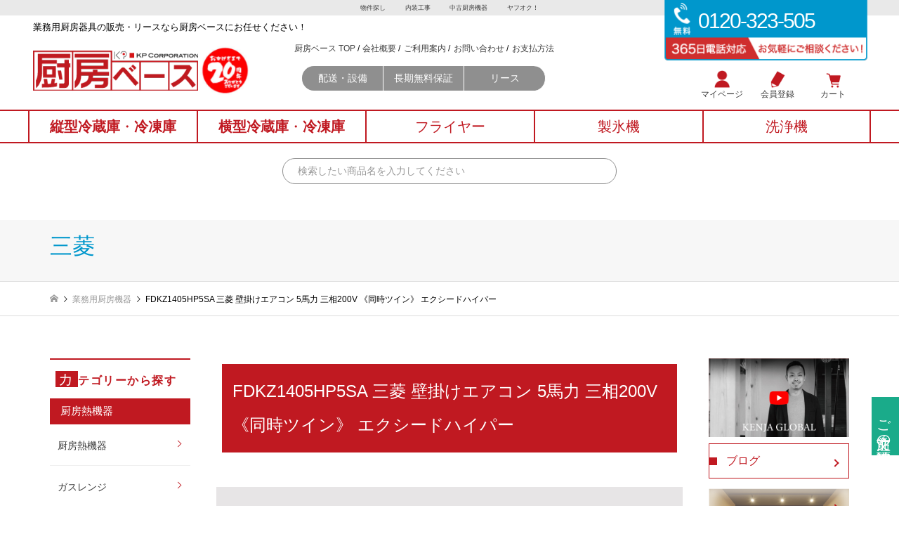

--- FILE ---
content_type: text/html; charset=UTF-8
request_url: https://chubou-base.com/p83388/
body_size: 31820
content:
<!DOCTYPE html>
<html lang="ja">
<head >
	
<!-- Google tag (gtag.js) -->
<script async src="https://www.googletagmanager.com/gtag/js?id=G-TS73PMZ9FR"></script>
<script>
  window.dataLayer = window.dataLayer || [];
  function gtag(){dataLayer.push(arguments);}
  gtag('js', new Date());

  gtag('config', 'G-TS73PMZ9FR');
</script>

<!-- Google Tag Manager -->
<script>(function(w,d,s,l,i){w[l]=w[l]||[];w[l].push({'gtm.start':
new Date().getTime(),event:'gtm.js'});var f=d.getElementsByTagName(s)[0],
j=d.createElement(s),dl=l!='dataLayer'?'&l='+l:'';j.async=true;j.src=
'https://www.googletagmanager.com/gtm.js?id='+i+dl;f.parentNode.insertBefore(j,f);
})(window,document,'script','dataLayer','GTM-5CM64X7');</script>
<!-- End Google Tag Manager -->	

<script type="text/javascript">
    (function(c,l,a,r,i,t,y){
        c[a]=c[a]||function(){(c[a].q=c[a].q||[]).push(arguments)};
        t=l.createElement(r);t.async=1;t.src="https://www.clarity.ms/tag/"+i;
        y=l.getElementsByTagName(r)[0];y.parentNode.insertBefore(t,y);
    })(window, document, "clarity", "script", "ui7s9ttpj6");
</script>
	

<script>
    (function(w, d, s, p, n, a, m) {
        w['ODBObject'] = n;
        w[n] = w[n] || function() {
            (w[n].q = w[n].q || []).push(arguments)
        }, w[n].src = p;
        w[n].l = 1 * new Date();
        a = d.createElement(s), m = d.getElementsByTagName(s)[0];
        a.async = 1;
        a.src = p;
        m.parentNode.insertBefore(a, m)
    })(window, document, 'script', 'https://assets.omni-databank.com/tracker.js', 'odb');
    odb('start', 99);
    odb('web.pageview');
    odb('phone.trackingNumber', '0120-323-505');
</script>

<meta charset="UTF-8">
<meta name="description" content="商品型番/型式FDKZ1405HP5SAメーカー三菱馬力5馬力電源三相200V&amp;nbsp;コメント室内機・室外機・リモコンセットとなります。">
<meta name="viewport" content="width=device-width">
<title>FDKZ1405HP5SA 三菱 壁掛けエアコン 5馬力 三相200V 《同時ツイン》 エクシードハイパー | 厨房ベース</title>
<meta name='robots' content='max-image-preview:large' />
	<style>img:is([sizes="auto" i], [sizes^="auto," i]) { contain-intrinsic-size: 3000px 1500px }</style>
	<link rel="alternate" type="application/rss+xml" title="厨房ベース &raquo; FDKZ1405HP5SA 三菱 壁掛けエアコン 5馬力 三相200V 《同時ツイン》 エクシードハイパー のコメントのフィード" href="https://chubou-base.com/p83388/feed/" />
<link rel='stylesheet' id='jquery.prettyphoto-css' href='https://chubou-base.com/wp-content/plugins/wp-video-lightbox/css/prettyPhoto.css?ver=6.8.3' type='text/css' media='all' />
<link rel='stylesheet' id='video-lightbox-css' href='https://chubou-base.com/wp-content/plugins/wp-video-lightbox/wp-video-lightbox.css?ver=6.8.3' type='text/css' media='all' />
<link rel='stylesheet' id='wp-block-library-css' href='https://chubou-base.com/wp-includes/css/dist/block-library/style.min.css?ver=6.8.3' type='text/css' media='all' />
<style id='classic-theme-styles-inline-css' type='text/css'>
/*! This file is auto-generated */
.wp-block-button__link{color:#fff;background-color:#32373c;border-radius:9999px;box-shadow:none;text-decoration:none;padding:calc(.667em + 2px) calc(1.333em + 2px);font-size:1.125em}.wp-block-file__button{background:#32373c;color:#fff;text-decoration:none}
</style>
<style id='snow-monkey-blocks-accordion-style-inline-css' type='text/css'>
.smb-accordion{--smb-accordion--gap:var(--_margin-1);--smb-accordion--title-background-color:var(--_lighter-color-gray);--smb-accordion--title-color:inherit;--smb-accordion--body-padding:var(--_padding1)}.smb-accordion>*+*{margin-top:var(--smb-accordion--gap)}.smb-accordion__item{--smb-accordion-item--background-color:var(--smb-accordion--title-background-color);--smb-accordion-item--color:var(--smb-accordion--title-color);--smb-accordion-item--padding:var(--smb-accordion--body-padding);position:relative}.smb-accordion__item__title{align-items:center;background-color:var(--smb-accordion-item--background-color);color:var(--smb-accordion-item--color);display:flex;padding:calc(var(--_padding-1)*.5) var(--_padding-1)}.smb-accordion__item__title__label{flex:1 1 auto}.smb-accordion__item__title__icon{margin-left:var(--_margin-1);--_transition-duration:var(--_global--transition-duration);--_transition-function-timing:var(--_global--transition-function-timing);--_transition-delay:var(--_global--transition-delay);flex:0 0 auto;transition:transform var(--_transition-duration) var(--_transition-function-timing) var(--_transition-delay)}.smb-accordion__item__control{appearance:none!important;cursor:pointer!important;display:block!important;height:100%!important;inset:0!important;opacity:0!important;outline:none!important;position:absolute!important;width:100%!important;z-index:1!important}.smb-accordion__item__control:focus-visible{opacity:1!important;outline:1px solid!important}.smb-accordion__item__body{display:none;padding:var(--smb-accordion--body-padding);position:relative;z-index:2}.smb-accordion .smb-accordion__item__control:checked+.smb-accordion__item__body,.smb-accordion .smb-accordion__item__control:checked+.smb-accordion__item__title+.smb-accordion__item__body{display:block}.smb-accordion .smb-accordion__item__control:checked+.smb-accordion__item__title>.smb-accordion__item__title__icon{transform:rotate(180deg)}:where(.smb-accordion__item__body.is-layout-constrained>*){--wp--style--global--content-size:100%;--wp--style--global--wide-size:100%}

</style>
<link rel='stylesheet' id='snow-monkey-blocks-alert-style-css' href='https://chubou-base.com/wp-content/plugins/snow-monkey-blocks/dist/blocks/alert/style-index.css?ver=21.0.6' type='text/css' media='all' />
<link rel='stylesheet' id='snow-monkey-blocks-balloon-style-css' href='https://chubou-base.com/wp-content/plugins/snow-monkey-blocks/dist/blocks/balloon/style-index.css?ver=21.0.6' type='text/css' media='all' />
<style id='snow-monkey-blocks-box-style-inline-css' type='text/css'>
.smb-box{--smb-box--background-color:#0000;--smb-box--background-image:initial;--smb-box--background-opacity:1;--smb-box--border-color:var(--_lighter-color-gray);--smb-box--border-style:solid;--smb-box--border-width:0px;--smb-box--border-radius:var(--_global--border-radius);--smb-box--box-shadow:initial;--smb-box--color:inherit;--smb-box--padding:var(--_padding1);border-radius:var(--smb-box--border-radius);border-width:0;box-shadow:var(--smb-box--box-shadow);color:var(--smb-box--color);overflow:visible;padding:var(--smb-box--padding);position:relative}.smb-box--p-s{--smb-box--padding:var(--_padding-1)}.smb-box--p-l{--smb-box--padding:var(--_padding2)}.smb-box__background{background-color:var(--smb-box--background-color);background-image:var(--smb-box--background-image);border:var(--smb-box--border-width) var(--smb-box--border-style) var(--smb-box--border-color);border-radius:var(--smb-box--border-radius);bottom:0;display:block;left:0;opacity:var(--smb-box--background-opacity);position:absolute;right:0;top:0}.smb-box__body{position:relative}.smb-box--has-link{cursor:pointer}.smb-box--has-link:has(:focus-visible){outline:auto;outline:auto -webkit-focus-ring-color}.smb-box__link{display:block!important;height:0!important;position:static!important;text-indent:-99999px!important;width:0!important}:where(.smb-box__body.is-layout-constrained>*){--wp--style--global--content-size:100%;--wp--style--global--wide-size:100%}

</style>
<style id='snow-monkey-blocks-btn-style-inline-css' type='text/css'>
.smb-btn:not(:root){color:var(--smb-btn--color);text-decoration:none}.smb-btn{--smb-btn--background-color:var(--wp--preset--color--black);--smb-btn--background-image:initial;--smb-btn--border:none;--smb-btn--border-radius:var(--_global--border-radius);--smb-btn--color:var(--wp--preset--color--white);--smb-btn--padding:var(--_padding-1);--smb-btn--padding-vertical:calc(var(--smb-btn--padding)*0.5);--smb-btn--padding-horizontal:var(--smb-btn--padding);--smb-btn--style--ghost--border-color:var(--smb-btn--background-color,currentColor);--smb-btn--style--ghost--color:currentColor;--smb-btn--style--text--color:currentColor;background-color:var(--smb-btn--background-color);background-image:var(--smb-btn--background-image);border:var(--smb-btn--border);border-radius:var(--smb-btn--border-radius);cursor:pointer;display:inline-flex;justify-content:center;margin:0;max-width:100%;padding:var(--smb-btn--padding-vertical) var(--smb-btn--padding-horizontal);white-space:nowrap;--_transition-duration:var(--_global--transition-duration);--_transition-function-timing:var(--_global--transition-function-timing);--_transition-delay:var(--_global--transition-delay);transition:all var(--_transition-duration) var(--_transition-function-timing) var(--_transition-delay)}.smb-btn:focus-visible{filter:brightness(90%)}.smb-btn__label{color:currentColor;white-space:inherit!important}.smb-btn--little-wider{--smb-btn--padding-horizontal:var(--_padding2)}.smb-btn--wider{--smb-btn--padding-horizontal:var(--_padding3)}.smb-btn--full,.smb-btn--more-wider{width:100%}.smb-btn--wrap{white-space:normal}.smb-btn-wrapper.is-style-ghost .smb-btn{--smb-btn--color:var(--smb-btn--style--ghost--color);background-color:#0000;border:1px solid var(--smb-btn--style--ghost--border-color)}.smb-btn-wrapper.is-style-ghost .smb-btn[style*="background-color:"]{background-color:#0000!important}.smb-btn-wrapper.is-style-text .smb-btn{--smb-btn--background-color:#0000;--smb-btn--color:var(--smb-btn--style--text--color);border:none}.aligncenter .smb-btn-wrapper,.smb-btn-wrapper.aligncenter{text-align:center}@media(min-width:640px){.smb-btn--more-wider{--smb-btn--padding-horizontal:var(--_padding4);display:inline-block;width:auto}}@media(any-hover:hover){.smb-btn:hover{filter:brightness(90%)}}

</style>
<style id='snow-monkey-blocks-buttons-style-inline-css' type='text/css'>
.smb-buttons{--smb-buttons--gap:var(--_margin1);display:flex;flex-wrap:wrap;gap:var(--smb-buttons--gap)}.smb-buttons.has-text-align-left,.smb-buttons.is-content-justification-left{justify-content:flex-start}.smb-buttons.has-text-align-center,.smb-buttons.is-content-justification-center{justify-content:center}.smb-buttons.has-text-align-right,.smb-buttons.is-content-justification-right{justify-content:flex-end}.smb-buttons.is-content-justification-space-between{justify-content:space-between}.smb-buttons>.smb-btn-wrapper{flex:0 1 auto;margin:0}.smb-buttons>.smb-btn-wrapper--full{flex:1 1 auto}@media not all and (min-width:640px){.smb-buttons>.smb-btn-wrapper--more-wider{flex:1 1 auto}}

</style>
<link rel='stylesheet' id='snow-monkey-blocks-categories-list-style-css' href='https://chubou-base.com/wp-content/plugins/snow-monkey-blocks/dist/blocks/categories-list/style-index.css?ver=21.0.6' type='text/css' media='all' />
<style id='snow-monkey-blocks-container-style-inline-css' type='text/css'>
.smb-container__body{margin-left:auto;margin-right:auto;max-width:100%}.smb-container--no-gutters{padding-left:0!important;padding-right:0!important}:where(.smb-container__body.is-layout-constrained>*){--wp--style--global--content-size:100%;--wp--style--global--wide-size:100%}

</style>
<style id='snow-monkey-blocks-contents-outline-style-inline-css' type='text/css'>
.smb-contents-outline{--smb-contents-outline--background-color:var(--wp--preset--color--sm-lightest-gray);--smb-contents-outline--color:inherit;background-color:var(--smb-contents-outline--background-color);color:var(--smb-contents-outline--color);padding:0!important}.smb-contents-outline .wpco{background-color:inherit;color:inherit}

</style>
<style id='snow-monkey-blocks-countdown-style-inline-css' type='text/css'>
.smb-countdown{--smb-countdown--gap:var(--_margin-2);--smb-countdown--numeric-color:currentColor;--smb-countdown--clock-color:currentColor}.smb-countdown__list{align-items:center;align-self:center;display:flex;flex-direction:row;flex-wrap:wrap;list-style-type:none;margin-left:0;padding-left:0}.smb-countdown__list-item{margin:0 var(--smb-countdown--gap);text-align:center}.smb-countdown__list-item:first-child{margin-left:0}.smb-countdown__list-item:last-child{margin-right:0}.smb-countdown__list-item__numeric{color:var(--smb-countdown--numeric-color);display:block;--_font-size-level:3;font-size:var(--_fluid-font-size);font-weight:700;line-height:var(--_line-height)}.smb-countdown__list-item__clock{color:var(--smb-countdown--clock-color);display:block;--_font-size-level:-1;font-size:var(--_font-size);line-height:var(--_line-height)}.smb-countdown .align-center{justify-content:center}.smb-countdown .align-left{justify-content:flex-start}.smb-countdown .align-right{justify-content:flex-end}.is-style-inline .smb-countdown__list-item__clock,.is-style-inline .smb-countdown__list-item__numeric{display:inline}

</style>
<style id='snow-monkey-blocks-directory-structure-style-inline-css' type='text/css'>
.smb-directory-structure{--smb-directory-structure--background-color:var(--_lightest-color-gray);--smb-directory-structure--padding:var(--_padding1);--smb-directory-structure--gap:var(--_margin-2);--smb-directory-structure--icon-color:inherit;background-color:var(--smb-directory-structure--background-color);overflow-x:auto;overflow-y:hidden;padding:var(--smb-directory-structure--padding)}.smb-directory-structure>*+*{margin-top:var(--smb-directory-structure--gap)}.smb-directory-structure__item p{align-items:flex-start;display:flex;flex-wrap:nowrap}.smb-directory-structure .fa-fw{color:var(--smb-directory-structure--icon-color);width:auto}.smb-directory-structure .svg-inline--fa{display:var(--fa-display,inline-block);height:1em;overflow:visible;vertical-align:-.125em}.smb-directory-structure__item__name{margin-left:.5em;white-space:nowrap}.smb-directory-structure__item__list{margin-left:1.5em}.smb-directory-structure__item__list>*{margin-top:var(--smb-directory-structure--gap)}

</style>
<style id='snow-monkey-blocks-evaluation-star-style-inline-css' type='text/css'>
.smb-evaluation-star{--smb-evaluation-star--gap:var(--_margin-2);--smb-evaluation-star--icon-color:#f9bb2d;--smb-evaluation-star--numeric-color:currentColor;align-items:center;display:flex;gap:var(--smb-evaluation-star--gap)}.smb-evaluation-star--title-right .smb-evaluation-star__title{order:1}.smb-evaluation-star__body{display:inline-flex;gap:var(--smb-evaluation-star--gap)}.smb-evaluation-star__numeric{color:var(--smb-evaluation-star--numeric-color);font-weight:700}.smb-evaluation-star__numeric--right{order:1}.smb-evaluation-star__icon{color:var(--smb-evaluation-star--icon-color);display:inline-block}.smb-evaluation-star .svg-inline--fa{display:var(--fa-display,inline-block);height:1em;overflow:visible;vertical-align:-.125em}

</style>
<style id='snow-monkey-blocks-faq-style-inline-css' type='text/css'>
.smb-faq{--smb-faq--border-color:var(--_lighter-color-gray);--smb-faq--label-color:initial;--smb-faq--item-gap:var(--_margin1);--smb-faq--item-question-label-color:currentColor;--smb-faq--item-answer-label-color:currentColor;border-top:1px solid var(--smb-faq--border-color)}.smb-faq__item{border-bottom:1px solid var(--smb-faq--border-color);padding:var(--_padding1) 0}.smb-faq__item__answer,.smb-faq__item__question{display:flex;flex-direction:row;flex-wrap:nowrap}.smb-faq__item__answer__label,.smb-faq__item__question__label{flex:0 0 0%;margin-right:var(--smb-faq--item-gap);margin-top:calc(var(--_half-leading)*-1em - .125em);--_font-size-level:3;font-size:var(--_fluid-font-size);font-weight:400;line-height:var(--_line-height);min-width:.8em}.smb-faq__item__answer__body,.smb-faq__item__question__body{flex:1 1 auto;margin-top:calc(var(--_half-leading)*-1em)}.smb-faq__item__question{font-weight:700;margin:0 0 var(--smb-faq--item-gap)}.smb-faq__item__question__label{color:var(--smb-faq--item-question-label-color)}.smb-faq__item__answer__label{color:var(--smb-faq--item-answer-label-color)}:where(.smb-faq__item__answer__body.is-layout-constrained>*){--wp--style--global--content-size:100%;--wp--style--global--wide-size:100%}

</style>
<style id='snow-monkey-blocks-flex-style-inline-css' type='text/css'>
.smb-flex{--smb-flex--box-shadow:none;box-shadow:var(--smb-flex--box-shadow);flex-direction:column}.smb-flex.is-horizontal{flex-direction:row}.smb-flex.is-vertical{flex-direction:column}.smb-flex>*{--smb--flex-grow:0;--smb--flex-shrink:1;--smb--flex-basis:auto;flex-basis:var(--smb--flex-basis);flex-grow:var(--smb--flex-grow);flex-shrink:var(--smb--flex-shrink);min-width:0}

</style>
<style id='snow-monkey-blocks-grid-style-inline-css' type='text/css'>
.smb-grid{--smb-grid--gap:0px;--smb-grid--column-auto-repeat:auto-fit;--smb-grid--columns:1;--smb-grid--column-min-width:250px;--smb-grid--grid-template-columns:none;--smb-grid--rows:1;--smb-grid--grid-template-rows:none;display:grid;gap:var(--smb-grid--gap)}.smb-grid>*{--smb--justify-self:stretch;--smb--align-self:stretch;--smb--grid-column:auto;--smb--grid-row:auto;align-self:var(--smb--align-self);grid-column:var(--smb--grid-column);grid-row:var(--smb--grid-row);justify-self:var(--smb--justify-self);margin-bottom:0;margin-top:0;min-width:0}.smb-grid--columns\:columns{grid-template-columns:repeat(var(--smb-grid--columns),1fr)}.smb-grid--columns\:min{grid-template-columns:repeat(var(--smb-grid--column-auto-repeat),minmax(min(var(--smb-grid--column-min-width),100%),1fr))}.smb-grid--columns\:free{grid-template-columns:var(--smb-grid--grid-template-columns)}.smb-grid--rows\:rows{grid-template-rows:repeat(var(--smb-grid--rows),1fr)}.smb-grid--rows\:free{grid-template-rows:var(--smb-grid--grid-template-rows)}

</style>
<link rel='stylesheet' id='snow-monkey-blocks-hero-header-style-css' href='https://chubou-base.com/wp-content/plugins/snow-monkey-blocks/dist/blocks/hero-header/style-index.css?ver=21.0.6' type='text/css' media='all' />
<link rel='stylesheet' id='snow-monkey-blocks-information-style-css' href='https://chubou-base.com/wp-content/plugins/snow-monkey-blocks/dist/blocks/information/style-index.css?ver=21.0.6' type='text/css' media='all' />
<style id='snow-monkey-blocks-list-style-inline-css' type='text/css'>
.smb-list{--smb-list--gap:var(--_margin-2)}.smb-list ul{list-style:none!important}.smb-list ul *>li:first-child,.smb-list ul li+li{margin-top:var(--smb-list--gap)}.smb-list ul>li{position:relative}.smb-list ul>li .smb-list__icon{left:-1.5em;position:absolute}

</style>
<link rel='stylesheet' id='snow-monkey-blocks-media-text-style-css' href='https://chubou-base.com/wp-content/plugins/snow-monkey-blocks/dist/blocks/media-text/style-index.css?ver=21.0.6' type='text/css' media='all' />
<link rel='stylesheet' id='snow-monkey-blocks-panels-style-css' href='https://chubou-base.com/wp-content/plugins/snow-monkey-blocks/dist/blocks/panels/style-index.css?ver=23.0.2' type='text/css' media='all' />
<style id='snow-monkey-blocks-price-menu-style-inline-css' type='text/css'>
.smb-price-menu{--smb-price-menu--border-color:var(--_lighter-color-gray);--smb-price-menu--item-padding:var(--_padding-1);border-top:1px solid var(--smb-price-menu--border-color)}.smb-price-menu>.smb-price-menu__item{margin-bottom:0;margin-top:0}.smb-price-menu__item{border-bottom:1px solid var(--smb-price-menu--border-color);column-gap:var(--_margin-1);padding:var(--smb-price-menu--item-padding) 0}@media(min-width:640px){.smb-price-menu__item{align-items:center;display:flex;flex-direction:row;flex-wrap:nowrap;justify-content:space-between}.smb-price-menu__item>:where(.smb-price-menu__item__title){flex:1 1 auto}.smb-price-menu__item>:where(.smb-price-menu__item__price){flex:0 0 auto}}

</style>
<style id='snow-monkey-blocks-rating-box-style-inline-css' type='text/css'>
.smb-rating-box{--smb-rating-box--gap:var(--_margin-1);--smb-rating-box--bar-border-radius:var(--_global--border-radius);--smb-rating-box--bar-background-color:var(--_lighter-color-gray);--smb-rating-box--bar-height:1rem;--smb-rating-box--rating-background-color:#f9bb2d}.smb-rating-box>.smb-rating-box__item__title{margin-bottom:var(--_margin-2)}.smb-rating-box__body>*+*{margin-top:var(--smb-rating-box--gap)}.smb-rating-box__item{display:grid;gap:var(--_margin-2)}.smb-rating-box__item__body{align-items:end;display:grid;gap:var(--_margin1);grid-template-columns:1fr auto}.smb-rating-box__item__numeric{--_font-size-level:-2;font-size:var(--_font-size);line-height:var(--_line-height)}.smb-rating-box__item__evaluation{grid-column:1/-1}.smb-rating-box__item__evaluation__bar,.smb-rating-box__item__evaluation__rating{border-radius:var(--smb-rating-box--bar-border-radius);height:var(--smb-rating-box--bar-height)}.smb-rating-box__item__evaluation__bar{background-color:var(--smb-rating-box--bar-background-color);position:relative}.smb-rating-box__item__evaluation__rating{background-color:var(--smb-rating-box--rating-background-color);left:0;position:absolute;top:0}.smb-rating-box__item__evaluation__numeric{bottom:calc(var(--smb-rating-box--bar-height) + var(--_s-2));position:absolute;right:0;--_font-size-level:-2;font-size:var(--_font-size);line-height:var(--_line-height)}

</style>
<style id='snow-monkey-blocks-read-more-box-style-inline-css' type='text/css'>
.smb-read-more-box{--smb-read-more-box--content-height:100px;--smb-read-more-box--mask-color:var(--_global--background-color,#fff)}.smb-read-more-box__content{--_transition-duration:var(--_global--transition-duration);--_transition-function-timing:var(--_global--transition-function-timing);--_transition-delay:var(--_global--transition-delay);overflow:hidden;position:relative;transition:height var(--_transition-duration) var(--_transition-function-timing) var(--_transition-delay)}.smb-read-more-box__content[aria-hidden=true]{height:var(--smb-read-more-box--content-height)}.smb-read-more-box__action{display:flex;flex-wrap:wrap;margin-top:var(--_padding-1)}.smb-read-more-box__action.is-content-justification-left{justify-content:start}.smb-read-more-box__action.is-content-justification-center{justify-content:center}.smb-read-more-box__action.is-content-justification-right{justify-content:end}.smb-read-more-box__btn-wrapper.smb-btn-wrapper--full{flex-grow:1}.smb-read-more-box__button{cursor:pointer}.smb-read-more-box--has-mask .smb-read-more-box__content[aria-hidden=true]:after{background:linear-gradient(to bottom,#0000 0,var(--smb-read-more-box--mask-color) 100%);content:"";display:block;height:50px;inset:auto 0 0 0;position:absolute}.smb-read-more-box.is-style-ghost .smb-read-more-box__button{--smb-btn--color:var(--smb-btn--style--ghost--color);background-color:#0000;border:1px solid var(--smb-btn--style--ghost--border-color)}.smb-read-more-box.is-style-text .smb-read-more-box__button{--smb-btn--background-color:#0000;--smb-btn--color:var(--smb-btn--style--text--color);--smb-btn--padding:0px;border:none}:where(.smb-read-more-box__content.is-layout-constrained>*){--wp--style--global--content-size:100%;--wp--style--global--wide-size:100%}

</style>
<link rel='stylesheet' id='snow-monkey-blocks-section-style-css' href='https://chubou-base.com/wp-content/plugins/snow-monkey-blocks/dist/blocks/section/style-index.css?ver=24.1.1' type='text/css' media='all' />
<link rel='stylesheet' id='snow-monkey-blocks-step-style-css' href='https://chubou-base.com/wp-content/plugins/snow-monkey-blocks/dist/blocks/step/style-index.css?ver=24.1.0' type='text/css' media='all' />
<link rel='stylesheet' id='snow-monkey-blocks-tabs-style-css' href='https://chubou-base.com/wp-content/plugins/snow-monkey-blocks/dist/blocks/tabs/style-index.css?ver=22.2.3' type='text/css' media='all' />
<style id='snow-monkey-blocks-taxonomy-terms-style-inline-css' type='text/css'>
.smb-taxonomy-terms__item>a{align-items:center;display:inline-flex!important}.smb-taxonomy-terms__item__count{display:inline-block;margin-left:.4em;text-decoration:none}.smb-taxonomy-terms__item__count span{align-items:center;display:inline-flex}.smb-taxonomy-terms__item__count span:before{content:"(";font-size:.8em}.smb-taxonomy-terms__item__count span:after{content:")";font-size:.8em}.smb-taxonomy-terms.is-style-tag .smb-taxonomy-terms__list{list-style:none;margin-left:0;padding-left:0}.smb-taxonomy-terms.is-style-tag .smb-taxonomy-terms__item{display:inline-block;margin:4px 4px 4px 0}.smb-taxonomy-terms.is-style-slash .smb-taxonomy-terms__list{display:flex;flex-wrap:wrap;list-style:none;margin-left:0;padding-left:0}.smb-taxonomy-terms.is-style-slash .smb-taxonomy-terms__item{display:inline-block}.smb-taxonomy-terms.is-style-slash .smb-taxonomy-terms__item:not(:last-child):after{content:"/";display:inline-block;margin:0 .5em}

</style>
<style id='snow-monkey-blocks-testimonial-style-inline-css' type='text/css'>
.smb-testimonial__item{display:flex;flex-direction:row;flex-wrap:nowrap;justify-content:center}.smb-testimonial__item__figure{border-radius:100%;flex:0 0 auto;height:48px;margin-right:var(--_margin-1);margin-top:calc(var(--_half-leading)*1rem);overflow:hidden;width:48px}.smb-testimonial__item__figure img{height:100%;object-fit:cover;object-position:50% 50%;width:100%}.smb-testimonial__item__body{flex:1 1 auto;max-width:100%}.smb-testimonial__item__name{--_font-size-level:-2;font-size:var(--_font-size);line-height:var(--_line-height)}.smb-testimonial__item__name a{color:inherit}.smb-testimonial__item__lede{--_font-size-level:-2;font-size:var(--_font-size);line-height:var(--_line-height)}.smb-testimonial__item__lede a{color:inherit}.smb-testimonial__item__content{margin-bottom:var(--_margin-1);--_font-size-level:-1;font-size:var(--_font-size);line-height:var(--_line-height)}.smb-testimonial__item__content:after{background-color:currentColor;content:"";display:block;height:1px;margin-top:var(--_margin-1);width:2rem}

</style>
<link rel='stylesheet' id='slick-carousel-css' href='https://chubou-base.com/wp-content/plugins/snow-monkey-blocks/dist/packages/slick/slick.css?ver=1768967610' type='text/css' media='all' />
<link rel='stylesheet' id='slick-carousel-theme-css' href='https://chubou-base.com/wp-content/plugins/snow-monkey-blocks/dist/packages/slick/slick-theme.css?ver=1768967610' type='text/css' media='all' />
<link rel='stylesheet' id='spider-css' href='https://chubou-base.com/wp-content/plugins/snow-monkey-blocks/dist/packages/spider/dist/css/spider.css?ver=1768967610' type='text/css' media='all' />
<link rel='stylesheet' id='snow-monkey-blocks-css' href='https://chubou-base.com/wp-content/plugins/snow-monkey-blocks/dist/css/blocks.css?ver=1768967610' type='text/css' media='all' />
<link rel='stylesheet' id='sass-basis-css' href='https://chubou-base.com/wp-content/plugins/snow-monkey-blocks/dist/css/fallback.css?ver=1768967610' type='text/css' media='all' />
<link rel='stylesheet' id='snow-monkey-blocks/nopro-css' href='https://chubou-base.com/wp-content/plugins/snow-monkey-blocks/dist/css/nopro.css?ver=1768967610' type='text/css' media='all' />
<link rel='stylesheet' id='snow-monkey-editor-css' href='https://chubou-base.com/wp-content/plugins/snow-monkey-editor/dist/css/app.css?ver=1765181369' type='text/css' media='all' />
<link rel='stylesheet' id='snow-monkey-editor@front-css' href='https://chubou-base.com/wp-content/plugins/snow-monkey-editor/dist/css/front.css?ver=1765181369' type='text/css' media='all' />
<link rel='stylesheet' id='snow-monkey-blocks-btn-box-style-css' href='https://chubou-base.com/wp-content/plugins/snow-monkey-blocks/dist/blocks/btn-box/style-index.css?ver=1768967610' type='text/css' media='all' />
<link rel='stylesheet' id='snow-monkey-blocks-items-style-css' href='https://chubou-base.com/wp-content/plugins/snow-monkey-blocks/dist/blocks/items/style-index.css?ver=1768967610' type='text/css' media='all' />
<link rel='stylesheet' id='snow-monkey-blocks-pricing-table-style-css' href='https://chubou-base.com/wp-content/plugins/snow-monkey-blocks/dist/blocks/pricing-table/style-index.css?ver=1768967610' type='text/css' media='all' />
<link rel='stylesheet' id='snow-monkey-blocks-section-break-the-grid-style-css' href='https://chubou-base.com/wp-content/plugins/snow-monkey-blocks/dist/blocks/section-break-the-grid/style-index.css?ver=1768967610' type='text/css' media='all' />
<link rel='stylesheet' id='snow-monkey-blocks-section-side-heading-style-css' href='https://chubou-base.com/wp-content/plugins/snow-monkey-blocks/dist/blocks/section-side-heading/style-index.css?ver=1768967610' type='text/css' media='all' />
<link rel='stylesheet' id='snow-monkey-blocks-section-with-bgimage-style-css' href='https://chubou-base.com/wp-content/plugins/snow-monkey-blocks/dist/blocks/section-with-bgimage/style-index.css?ver=1768967610' type='text/css' media='all' />
<link rel='stylesheet' id='snow-monkey-blocks-section-with-bgvideo-style-css' href='https://chubou-base.com/wp-content/plugins/snow-monkey-blocks/dist/blocks/section-with-bgvideo/style-index.css?ver=1768967610' type='text/css' media='all' />
<link rel='stylesheet' id='snow-monkey-blocks-slider-style-css' href='https://chubou-base.com/wp-content/plugins/snow-monkey-blocks/dist/blocks/slider/style-index.css?ver=1768967610' type='text/css' media='all' />
<link rel='stylesheet' id='snow-monkey-blocks-spider-slider-style-css' href='https://chubou-base.com/wp-content/plugins/snow-monkey-blocks/dist/blocks/spider-slider/style-index.css?ver=1768967610' type='text/css' media='all' />
<link rel='stylesheet' id='snow-monkey-blocks-spider-pickup-slider-style-css' href='https://chubou-base.com/wp-content/plugins/snow-monkey-blocks/dist/blocks/spider-pickup-slider/style-index.css?ver=1768967610' type='text/css' media='all' />
<link rel='stylesheet' id='snow-monkey-blocks-spider-contents-slider-style-css' href='https://chubou-base.com/wp-content/plugins/snow-monkey-blocks/dist/blocks/spider-contents-slider/style-index.css?ver=1768967610' type='text/css' media='all' />
<link rel='stylesheet' id='snow-monkey-blocks-thumbnail-gallery-style-css' href='https://chubou-base.com/wp-content/plugins/snow-monkey-blocks/dist/blocks/thumbnail-gallery/style-index.css?ver=1768967610' type='text/css' media='all' />
<style id='global-styles-inline-css' type='text/css'>
:root{--wp--preset--aspect-ratio--square: 1;--wp--preset--aspect-ratio--4-3: 4/3;--wp--preset--aspect-ratio--3-4: 3/4;--wp--preset--aspect-ratio--3-2: 3/2;--wp--preset--aspect-ratio--2-3: 2/3;--wp--preset--aspect-ratio--16-9: 16/9;--wp--preset--aspect-ratio--9-16: 9/16;--wp--preset--color--black: #000000;--wp--preset--color--cyan-bluish-gray: #abb8c3;--wp--preset--color--white: #ffffff;--wp--preset--color--pale-pink: #f78da7;--wp--preset--color--vivid-red: #cf2e2e;--wp--preset--color--luminous-vivid-orange: #ff6900;--wp--preset--color--luminous-vivid-amber: #fcb900;--wp--preset--color--light-green-cyan: #7bdcb5;--wp--preset--color--vivid-green-cyan: #00d084;--wp--preset--color--pale-cyan-blue: #8ed1fc;--wp--preset--color--vivid-cyan-blue: #0693e3;--wp--preset--color--vivid-purple: #9b51e0;--wp--preset--gradient--vivid-cyan-blue-to-vivid-purple: linear-gradient(135deg,rgba(6,147,227,1) 0%,rgb(155,81,224) 100%);--wp--preset--gradient--light-green-cyan-to-vivid-green-cyan: linear-gradient(135deg,rgb(122,220,180) 0%,rgb(0,208,130) 100%);--wp--preset--gradient--luminous-vivid-amber-to-luminous-vivid-orange: linear-gradient(135deg,rgba(252,185,0,1) 0%,rgba(255,105,0,1) 100%);--wp--preset--gradient--luminous-vivid-orange-to-vivid-red: linear-gradient(135deg,rgba(255,105,0,1) 0%,rgb(207,46,46) 100%);--wp--preset--gradient--very-light-gray-to-cyan-bluish-gray: linear-gradient(135deg,rgb(238,238,238) 0%,rgb(169,184,195) 100%);--wp--preset--gradient--cool-to-warm-spectrum: linear-gradient(135deg,rgb(74,234,220) 0%,rgb(151,120,209) 20%,rgb(207,42,186) 40%,rgb(238,44,130) 60%,rgb(251,105,98) 80%,rgb(254,248,76) 100%);--wp--preset--gradient--blush-light-purple: linear-gradient(135deg,rgb(255,206,236) 0%,rgb(152,150,240) 100%);--wp--preset--gradient--blush-bordeaux: linear-gradient(135deg,rgb(254,205,165) 0%,rgb(254,45,45) 50%,rgb(107,0,62) 100%);--wp--preset--gradient--luminous-dusk: linear-gradient(135deg,rgb(255,203,112) 0%,rgb(199,81,192) 50%,rgb(65,88,208) 100%);--wp--preset--gradient--pale-ocean: linear-gradient(135deg,rgb(255,245,203) 0%,rgb(182,227,212) 50%,rgb(51,167,181) 100%);--wp--preset--gradient--electric-grass: linear-gradient(135deg,rgb(202,248,128) 0%,rgb(113,206,126) 100%);--wp--preset--gradient--midnight: linear-gradient(135deg,rgb(2,3,129) 0%,rgb(40,116,252) 100%);--wp--preset--font-size--small: 13px;--wp--preset--font-size--medium: 20px;--wp--preset--font-size--large: 36px;--wp--preset--font-size--x-large: 42px;--wp--preset--spacing--20: 0.44rem;--wp--preset--spacing--30: 0.67rem;--wp--preset--spacing--40: 1rem;--wp--preset--spacing--50: 1.5rem;--wp--preset--spacing--60: 2.25rem;--wp--preset--spacing--70: 3.38rem;--wp--preset--spacing--80: 5.06rem;--wp--preset--shadow--natural: 6px 6px 9px rgba(0, 0, 0, 0.2);--wp--preset--shadow--deep: 12px 12px 50px rgba(0, 0, 0, 0.4);--wp--preset--shadow--sharp: 6px 6px 0px rgba(0, 0, 0, 0.2);--wp--preset--shadow--outlined: 6px 6px 0px -3px rgba(255, 255, 255, 1), 6px 6px rgba(0, 0, 0, 1);--wp--preset--shadow--crisp: 6px 6px 0px rgba(0, 0, 0, 1);}:where(.is-layout-flex){gap: 0.5em;}:where(.is-layout-grid){gap: 0.5em;}body .is-layout-flex{display: flex;}.is-layout-flex{flex-wrap: wrap;align-items: center;}.is-layout-flex > :is(*, div){margin: 0;}body .is-layout-grid{display: grid;}.is-layout-grid > :is(*, div){margin: 0;}:where(.wp-block-columns.is-layout-flex){gap: 2em;}:where(.wp-block-columns.is-layout-grid){gap: 2em;}:where(.wp-block-post-template.is-layout-flex){gap: 1.25em;}:where(.wp-block-post-template.is-layout-grid){gap: 1.25em;}.has-black-color{color: var(--wp--preset--color--black) !important;}.has-cyan-bluish-gray-color{color: var(--wp--preset--color--cyan-bluish-gray) !important;}.has-white-color{color: var(--wp--preset--color--white) !important;}.has-pale-pink-color{color: var(--wp--preset--color--pale-pink) !important;}.has-vivid-red-color{color: var(--wp--preset--color--vivid-red) !important;}.has-luminous-vivid-orange-color{color: var(--wp--preset--color--luminous-vivid-orange) !important;}.has-luminous-vivid-amber-color{color: var(--wp--preset--color--luminous-vivid-amber) !important;}.has-light-green-cyan-color{color: var(--wp--preset--color--light-green-cyan) !important;}.has-vivid-green-cyan-color{color: var(--wp--preset--color--vivid-green-cyan) !important;}.has-pale-cyan-blue-color{color: var(--wp--preset--color--pale-cyan-blue) !important;}.has-vivid-cyan-blue-color{color: var(--wp--preset--color--vivid-cyan-blue) !important;}.has-vivid-purple-color{color: var(--wp--preset--color--vivid-purple) !important;}.has-black-background-color{background-color: var(--wp--preset--color--black) !important;}.has-cyan-bluish-gray-background-color{background-color: var(--wp--preset--color--cyan-bluish-gray) !important;}.has-white-background-color{background-color: var(--wp--preset--color--white) !important;}.has-pale-pink-background-color{background-color: var(--wp--preset--color--pale-pink) !important;}.has-vivid-red-background-color{background-color: var(--wp--preset--color--vivid-red) !important;}.has-luminous-vivid-orange-background-color{background-color: var(--wp--preset--color--luminous-vivid-orange) !important;}.has-luminous-vivid-amber-background-color{background-color: var(--wp--preset--color--luminous-vivid-amber) !important;}.has-light-green-cyan-background-color{background-color: var(--wp--preset--color--light-green-cyan) !important;}.has-vivid-green-cyan-background-color{background-color: var(--wp--preset--color--vivid-green-cyan) !important;}.has-pale-cyan-blue-background-color{background-color: var(--wp--preset--color--pale-cyan-blue) !important;}.has-vivid-cyan-blue-background-color{background-color: var(--wp--preset--color--vivid-cyan-blue) !important;}.has-vivid-purple-background-color{background-color: var(--wp--preset--color--vivid-purple) !important;}.has-black-border-color{border-color: var(--wp--preset--color--black) !important;}.has-cyan-bluish-gray-border-color{border-color: var(--wp--preset--color--cyan-bluish-gray) !important;}.has-white-border-color{border-color: var(--wp--preset--color--white) !important;}.has-pale-pink-border-color{border-color: var(--wp--preset--color--pale-pink) !important;}.has-vivid-red-border-color{border-color: var(--wp--preset--color--vivid-red) !important;}.has-luminous-vivid-orange-border-color{border-color: var(--wp--preset--color--luminous-vivid-orange) !important;}.has-luminous-vivid-amber-border-color{border-color: var(--wp--preset--color--luminous-vivid-amber) !important;}.has-light-green-cyan-border-color{border-color: var(--wp--preset--color--light-green-cyan) !important;}.has-vivid-green-cyan-border-color{border-color: var(--wp--preset--color--vivid-green-cyan) !important;}.has-pale-cyan-blue-border-color{border-color: var(--wp--preset--color--pale-cyan-blue) !important;}.has-vivid-cyan-blue-border-color{border-color: var(--wp--preset--color--vivid-cyan-blue) !important;}.has-vivid-purple-border-color{border-color: var(--wp--preset--color--vivid-purple) !important;}.has-vivid-cyan-blue-to-vivid-purple-gradient-background{background: var(--wp--preset--gradient--vivid-cyan-blue-to-vivid-purple) !important;}.has-light-green-cyan-to-vivid-green-cyan-gradient-background{background: var(--wp--preset--gradient--light-green-cyan-to-vivid-green-cyan) !important;}.has-luminous-vivid-amber-to-luminous-vivid-orange-gradient-background{background: var(--wp--preset--gradient--luminous-vivid-amber-to-luminous-vivid-orange) !important;}.has-luminous-vivid-orange-to-vivid-red-gradient-background{background: var(--wp--preset--gradient--luminous-vivid-orange-to-vivid-red) !important;}.has-very-light-gray-to-cyan-bluish-gray-gradient-background{background: var(--wp--preset--gradient--very-light-gray-to-cyan-bluish-gray) !important;}.has-cool-to-warm-spectrum-gradient-background{background: var(--wp--preset--gradient--cool-to-warm-spectrum) !important;}.has-blush-light-purple-gradient-background{background: var(--wp--preset--gradient--blush-light-purple) !important;}.has-blush-bordeaux-gradient-background{background: var(--wp--preset--gradient--blush-bordeaux) !important;}.has-luminous-dusk-gradient-background{background: var(--wp--preset--gradient--luminous-dusk) !important;}.has-pale-ocean-gradient-background{background: var(--wp--preset--gradient--pale-ocean) !important;}.has-electric-grass-gradient-background{background: var(--wp--preset--gradient--electric-grass) !important;}.has-midnight-gradient-background{background: var(--wp--preset--gradient--midnight) !important;}.has-small-font-size{font-size: var(--wp--preset--font-size--small) !important;}.has-medium-font-size{font-size: var(--wp--preset--font-size--medium) !important;}.has-large-font-size{font-size: var(--wp--preset--font-size--large) !important;}.has-x-large-font-size{font-size: var(--wp--preset--font-size--x-large) !important;}
:where(.wp-block-post-template.is-layout-flex){gap: 1.25em;}:where(.wp-block-post-template.is-layout-grid){gap: 1.25em;}
:where(.wp-block-columns.is-layout-flex){gap: 2em;}:where(.wp-block-columns.is-layout-grid){gap: 2em;}
:root :where(.wp-block-pullquote){font-size: 1.5em;line-height: 1.6;}
</style>
<link rel='stylesheet' id='contact-form-7-css' href='https://chubou-base.com/wp-content/plugins/contact-form-7/includes/css/styles.css?ver=6.1.4' type='text/css' media='all' />
<link rel='stylesheet' id='toc-screen-css' href='https://chubou-base.com/wp-content/plugins/table-of-contents-plus/screen.min.css?ver=2411.1' type='text/css' media='all' />
<link rel='stylesheet' id='wpos-slick-style-css' href='https://chubou-base.com/wp-content/plugins/wp-responsive-recent-post-slider/assets/css/slick.css?ver=3.6.5' type='text/css' media='all' />
<link rel='stylesheet' id='wppsac-public-style-css' href='https://chubou-base.com/wp-content/plugins/wp-responsive-recent-post-slider/assets/css/recent-post-style.css?ver=3.6.5' type='text/css' media='all' />
<link rel='stylesheet' id='snow-monkey-editor@view-css' href='https://chubou-base.com/wp-content/plugins/snow-monkey-editor/dist/css/view.css?ver=1765181369' type='text/css' media='all' />
<link rel='stylesheet' id='iconic-style-css' href='https://chubou-base.com/wp-content/themes/iconic_tcd062-custom/style.css?ver=1.9.0' type='text/css' media='all' />
<link rel='stylesheet' id='bootstrap-css-css' href='https://chubou-base.com/wp-content/themes/iconic_tcd062/bootstrap-grid.css?ver=6.8.3' type='text/css' media='all' />
<link rel='stylesheet' id='fancybox-css' href='https://chubou-base.com/wp-content/plugins/easy-fancybox/fancybox/1.5.4/jquery.fancybox.min.css?ver=6.8.3' type='text/css' media='screen' />
<link rel='stylesheet' id='usces_default_css-css' href='https://chubou-base.com/wp-content/plugins/usc-e-shop/css/usces_default.css?ver=2.11.27.2601211' type='text/css' media='all' />
<link rel='stylesheet' id='dashicons-css' href='https://chubou-base.com/wp-includes/css/dashicons.min.css?ver=6.8.3' type='text/css' media='all' />
<script type="text/javascript" src="https://chubou-base.com/wp-includes/js/jquery/jquery.min.js?ver=3.7.1" id="jquery-core-js"></script>
<script type="text/javascript" src="https://chubou-base.com/wp-includes/js/jquery/jquery-migrate.min.js?ver=3.4.1" id="jquery-migrate-js"></script>
<script type="text/javascript" src="https://chubou-base.com/wp-content/plugins/wp-video-lightbox/js/jquery.prettyPhoto.js?ver=3.1.6" id="jquery.prettyphoto-js"></script>
<script type="text/javascript" id="video-lightbox-js-extra">
/* <![CDATA[ */
var vlpp_vars = {"prettyPhoto_rel":"wp-video-lightbox","animation_speed":"fast","slideshow":"5000","autoplay_slideshow":"false","opacity":"0.80","show_title":"true","allow_resize":"true","allow_expand":"true","default_width":"640","default_height":"480","counter_separator_label":"\/","theme":"pp_default","horizontal_padding":"20","hideflash":"false","wmode":"opaque","autoplay":"false","modal":"false","deeplinking":"false","overlay_gallery":"true","overlay_gallery_max":"30","keyboard_shortcuts":"true","ie6_fallback":"true"};
/* ]]> */
</script>
<script type="text/javascript" src="https://chubou-base.com/wp-content/plugins/wp-video-lightbox/js/video-lightbox.js?ver=3.1.6" id="video-lightbox-js"></script>
<script type="text/javascript" src="https://chubou-base.com/wp-content/plugins/snow-monkey-blocks/dist/js/fontawesome-all.js?ver=1768967610" id="fontawesome6-js" defer="defer" data-wp-strategy="defer"></script>
<script type="text/javascript" src="https://chubou-base.com/wp-content/plugins/snow-monkey-blocks/dist/packages/spider/dist/js/spider.js?ver=1768967610" id="spider-js" defer="defer" data-wp-strategy="defer"></script>
<script type="text/javascript" src="https://chubou-base.com/wp-content/plugins/snow-monkey-editor/dist/js/app.js?ver=1765181369" id="snow-monkey-editor-js" defer="defer" data-wp-strategy="defer"></script>
<script type="text/javascript" src="https://chubou-base.com/wp-content/themes/iconic_tcd062/js/comment.js?ver=1.9.0" id="iconic-comment-js"></script>
<link rel="https://api.w.org/" href="https://chubou-base.com/wp-json/" /><link rel="alternate" title="JSON" type="application/json" href="https://chubou-base.com/wp-json/wp/v2/posts/83388" /><link rel="EditURI" type="application/rsd+xml" title="RSD" href="https://chubou-base.com/xmlrpc.php?rsd" />
<meta name="generator" content="WordPress 6.8.3" />
<link rel="canonical" href="https://chubou-base.com/p83388/" />
<link rel='shortlink' href='https://chubou-base.com/?p=83388' />
<link rel="alternate" title="oEmbed (JSON)" type="application/json+oembed" href="https://chubou-base.com/wp-json/oembed/1.0/embed?url=https%3A%2F%2Fchubou-base.com%2Fp83388%2F" />
<link rel="alternate" title="oEmbed (XML)" type="text/xml+oembed" href="https://chubou-base.com/wp-json/oembed/1.0/embed?url=https%3A%2F%2Fchubou-base.com%2Fp83388%2F&#038;format=xml" />

<meta property="og:title" content="FDKZ1405HP5SA 三菱 壁掛けエアコン 5馬力 三相200V 《同時ツイン》 エクシードハイパー">
<meta property="og:type" content="product">
<meta property="og:description" content="FDKZ1405HP5SA 三菱 壁掛けエアコン 5馬力 三相200V 《同時ツイン》 エクシードハイパー">
<meta property="og:url" content="https://chubou-base.com/p83388/">
<meta property="og:image" content="">
<meta property="og:site_name" content="厨房ベース">                <script>
                    var ajaxUrl = 'https://chubou-base.com/wp-admin/admin-ajax.php';
                </script>
        <script>
            WP_VIDEO_LIGHTBOX_VERSION="1.9.12";
            WP_VID_LIGHTBOX_URL="https://chubou-base.com/wp-content/plugins/wp-video-lightbox";
                        function wpvl_paramReplace(name, string, value) {
                // Find the param with regex
                // Grab the first character in the returned string (should be ? or &)
                // Replace our href string with our new value, passing on the name and delimeter

                var re = new RegExp("[\?&]" + name + "=([^&#]*)");
                var matches = re.exec(string);
                var newString;

                if (matches === null) {
                    // if there are no params, append the parameter
                    newString = string + '?' + name + '=' + value;
                } else {
                    var delimeter = matches[0].charAt(0);
                    newString = string.replace(re, delimeter + name + "=" + value);
                }
                return newString;
            }
            </script><style>
.p-article-news__date, .p-wc-headline, #wdgctToCart a { color: #f26f96; }
.p-button, .p-global-nav .sub-menu .current-menu-item > a, .p-page-links > span, .p-pager__item .current, .p-headline, .p-widget-sidebar .p-widget__title, .c-comment__form-submit:hover, c-comment__password-protected, .c-pw__btn--register, .c-pw__btn, .slick-arrow, .slick-dots li.slick-active button, .widget_welcart_login input#member_loginw, .widget_welcart_login input#member_login, #wdgctToCheckout a { background-color: #f26f96; }
.p-page-links > span, .p-pager__item .current, .slick-dots li.slick-active button, .p-cb__item-header, .p-entry-item__cart dl.item-sku dd input[type="radio"]:checked + label, .p-entry-item__cart dl.item-sku dd label:hover { border-color: #f26f96; }
.c-comment__tab-item.is-active a, .c-comment__tab-item a:hover, .c-comment__tab-item.is-active p { background-color: #f26f96; border-color: #f26f96; }
.c-comment__tab-item.is-active a:after, .c-comment__tab-item.is-active p:after { border-top-color: #f26f96; }
.p-widget-categories .current-cat-item > a { background-color: rgba(242, 111, 150, 0.15); }
a:hover, .p-header__welcart-nav li a:hover, .p-widget-categories .toggle-children:hover, #wdgctToCart a:hover { color: #d80032; }
.p-button:hover, .p-page-links a:hover, .p-pager__item a:hover, .p-search-button:hover, .p-pagetop a:hover, .p-footer-search__submit:hover, .p-widget .searchform #searchsubmit:hover, .p-widget-search .p-widget-search__submit:hover, a.p-cb__item-archive-button:hover, .slick-arrow:hover, .slick-dots li:hover button, .widget_welcart_search #searchsubmit:hover, .widget_welcart_login input#member_loginw:hover, .widget_welcart_login input#member_login:hover, #wdgctToCheckout a:hover { background-color: #d80032; }
.p-page-links a:hover, .p-pager__item a:hover, .slick-dots li:hover button { border-color: #d80032; }
.p-entry__body a { color: #0003ce; }
.p-entry__body a:hover { color: #d80032; }
body, input, textarea, .p-entry-item__title .p-article__soldout { font-family: Verdana, "ヒラギノ角ゴ ProN W3", "Hiragino Kaku Gothic ProN", "メイリオ", Meiryo, sans-serif; }
.p-logo, .p-entry__title, .p-page-header__title, .p-index-slider__item-catch, .p-cb__item-headline, .p-index-banner__headline, .p-index-boxes__item-headline {
font-family: Segoe UI, "ヒラギノ角ゴ ProN W3", "Hiragino Kaku Gothic ProN", "メイリオ", Meiryo, sans-serif;
}
.c-load--type1 { border: 3px solid rgba(153, 153, 153, 0.2); border-top-color: #000000; }
.p-hover-effect--type1:hover img { -webkit-transform: scale(1.2) rotate(2deg); transform: scale(1.2) rotate(2deg); }
.p-hover-effect--type2 img { margin-left: -8px; }
.p-hover-effect--type2:hover img { margin-left: 8px; }
.p-hover-effect--type2:hover .p-hover-effect__image { background: #000000; }
.p-hover-effect--type2:hover img { opacity: 0.5 }
.p-hover-effect--type3:hover .p-hover-effect__image { background: #000000; }
.p-hover-effect--type3:hover img { opacity: 0.5; }
.p-entry__title { font-size: 32px; }
.p-entry__title, .p-article__title { color: #000000 }
.p-entry__body { font-size: 14px; }
.p-entry__body { color: #000000; }
.p-entry-news__title { font-size: 28px; }
.p-entry-news__title, .p-article-news__title { color: #000000 }
.p-entry-news__body { color: #000000; font-size: 14px; }
.p-entry-item__title { font-size: 28px; }
.p-entry-item__title, .p-article-item__title, .p-article__price { color: #000000; }
.p-entry-item__body, p-wc__body { color: #000000; font-size: 14px; }
.p-price { color: #d80000; }
.p-entry-item__price { font-size: 22px; }
body.l-header__fix .is-header-fixed .l-header__bar { background: rgba(255, 255, 255, 0.8); }
.l-header { background: rgba(255, 255, 255, 0.8); }
.l-header a, .p-global-nav a { color: #000000; }
.p-header__logo--text { font-size: 36px; }
.p-header__welcart-nav__member a, .p-header__welcart-nav__cart a, .p-cart-button .p-header__welcart-nav__badge { background-color: #0097cc; }
.p-header__welcart-nav__member a:hover, .p-header__welcart-nav__cart a:hover, .p-cart-button:hover .p-header__welcart-nav__badge { background-color: #006689; }
.p-global-nav > li > a::after, .p-global-nav > li.current-menu-item > a::after { background-color: #000000; }
.p-megamenu__bg, .p-global-nav .sub-menu { background-color: #f7f7f7; }
.p-megamenu a, .p-global-nav .sub-menu a { color: #000000; }
.p-megamenu a:hover, .p-megamenu li.is-active > a, .p-global-nav .sub-menu a:hover { background-color: #006689; color: #ffffff; }
.p-page-header { background-color: #f7f7f7; }
.p-page-header__title { color: #0097cc; }
.p-page-header__desc { color: #000000; }
.p-footer-widget-area { background-color: #f7f7f7; color: #000000; }
.p-footer-widget-area .p-widget__title { color: #000000; }
.p-footer-widget-area a, .p-footer-widget-area .toggle-children { color: #000000; }
.p-footer-widget-area a:hover { color: #006689; }
@media only screen and (max-width: 991px) {
	.l-header__bar { background-color: rgba(255, 255, 255, 0.8); }
	.p-header__logo--text { font-size: 26px; }
	.p-global-nav { background-color: rgba(247,247,247, 0.8); }
	.p-global-nav a { color: #000000; }
	.p-global-nav a:hover { background-color: rgba(0,102,137, 0.8); color: #ffffff; }
	.p-header-view-cart { background-color: rgba(255, 255, 255, 0.8); }
	.p-entry__title { font-size: 20px; }
	.p-entry__body { font-size: 14px; }
	.p-entry-news__title { font-size: 20px; }
	.p-entry-news__body { font-size: 14px; }
	.p-entry-item__title { font-size: 20px; }
	.p-entry-item__body, p-wc__body { font-size: 14px; }
	.p-entry-item__price { font-size: 20px; }
}
#site_info_widget-3 .p-siteinfo__title { font-size: 36px; }
@media only screen and (max-width: 991px) {
	#site_info_widget-3 .p-siteinfo__title { font-size: 26px; }
}
</style>
<style type="text/css">

</style>
<link rel="icon" href="https://chubou-base.com/wp-content/uploads/2019/08/favicon.ico" sizes="32x32" />
<link rel="icon" href="https://chubou-base.com/wp-content/uploads/2019/08/favicon.ico" sizes="192x192" />
<link rel="apple-touch-icon" href="https://chubou-base.com/wp-content/uploads/2019/08/favicon.ico" />
<meta name="msapplication-TileImage" content="https://chubou-base.com/wp-content/uploads/2019/08/favicon.ico" />
		<style type="text/css" id="wp-custom-css">
			.cat_bn.{
	background:URL();
}
.footer .footer_info {
	background:#f8f8f8;
}
p.kenja img {
    display: block;
    margin: 1em auto;
}
@media screen and (min-width:768px) {
	
.footer .footer_info .footer_info_inner {
  max-width: calc(1200px - 2em);
  margin: 0 auto;
	display: flex;
  flex-wrap: wrap;
  padding: 2em 3em;
}
.footer .footer_info .footer_info_inner .footer_info_l {
	width:48%;
	margin:0 1%
}
.footer .footer_info .footer_info_inner .footer_info_r {
	width:48%;
	margin:0 1%
}
.footer .footer_info h3 {
	background:#c01921;
	color:#fff;
	padding:10px;
	margin:20px 0 10px 0;
}
.footer .footer_info a {
	color:blue;
	text-decoration:underline;
}
	.p-entry h1 {
		background:#c01921;
		padding:15px;
		color:#fff;
		font-size:24px;
	}
	.p-entry h2 {
		font-size:26px;
		font-weight:normal;
		border-bottom:3px solid #c01921;
		color:#c01921;
		padding-bottom:15px;
	}
	.p-entry h3 {
		font-size:20px;
		border-left:3px solid #c01921;
		padding:10px 0 10px 15px;
		background:#f8f8f8;
	}
	.p-entry h4 {
		font-size:18px;
		font-weight:bold;
	}
	.flow-footer-pc {
		display:block;
		max-width:1000px;
		margin:auto;
		padding-top:40px;
	}
	.flow-footer-sp {
		display:none;
	}
	.p-entry h2.p-headline {
		background:#c01921 !important;
		color:#fff !important;
	}
	.sideL_cat01:before {
		display:none;
	}
	
}

@media screen and (max-width:768px) {

.footer .footer_info .footer_info_inner {
  margin: 0 auto;
  padding: 2em 3em;
}
.footer .footer_info .footer_info_inner .footer_info_l {
}
.footer .footer_info .footer_info_inner .footer_info_r {
}
.footer .footer_info h3 {
	background:#c01921;
	color:#fff;
	padding:10px;
	margin:20px 0 10px 0;
}
.footer .footer_info a {
	color:blue;
	text-decoration:underline;
}
	.p-entry h1 {
		background:#c01921;
		padding:15px;
		color:#fff;
		font-size:18px;
	}
	.p-entry h2 {
		font-size:18px;
		font-weight:bold;
		border-bottom:3px solid #c01921;
		color:#c01921;
		padding-bottom:10px;
	}
	.p-entry h3 {
		font-size:16px;
		border-left:3px solid #c01921;
		padding:10px 0 10px 10px;
		background:#f8f8f8;
	}
	.p-entry h4 {
		font-size:16px;
		font-weight:bold;
	}
	.flow-footer-pc {
		display:none;
	}
	.flow-footer-sp {
		display:block;
		max-width:500px;
		margin:auto;
	}
	.flow-footer-sp img {
		margin:0 auto;
	}
	.l-main {
		padding:0 15px;
	}
	.p-entry h2.p-headline {
		background:#c01921 !important;
		color:#fff !important;
	}

}



@media only screen and (min-width: 992px){
	.sideR_menu.sp{
	display: none;
}
}

.cat_bn {
    background-repeat: no-repeat!important;
}

.l-sidebar--type1 .l-2columns .l-primary {
padding:20px;	
}
.row div {
padding:7px;
}

.grecaptcha-badge { visibility: hidden; }

@media screen and (max-width:768px) {
#footer-fix {
  width:100%;
  position:fixed;
  bottom:0;
  text-align:center;
}
#footer-fix  #footer-fix-menu {
  text-align :center;
  padding :0;
  margin:0;
  display :table;
  width :100%;
}
#footer-fix  #footer-fix-menu li {
  display :table-cell;
  width :33.3%;
  background :#eee;
  padding :0;
  margin :0;
  height :60px;
  position :relative;
  vertical-align :middle;
  border: 1px solid #ffffff;
  font-size:14px;
}
#footer-fix  #footer-fix-menu li i {
  margin-bottom:5px;
}
#footer-fix  #footer-fix-menu li br {
  margin-bottom:20px !important;
}
#footer-fix  #footer-fix-menu li:hover {
  opacity :0.8;
}
#footer-fix  #footer-fix-menu li a {
  display :block;
  position :absolute;
  top :0;
  left :0;
  width :100%;
  height :100%;
}
	.footer_copyright {
		margin-bottom:60px;
	}
}
@media screen and (min-width:768px) {
	#footer-fix {
		display:none;
	}
}
.special-point {
    padding-top: 1.5em;
}


.yt-wrapper {
  position: relative;
  width: 100%;
}
.yt-wrapper:before {
  content:"";
  display: block;
  padding-top: 56.25%;
}
.yt-wrapper iframe {
  position: absolute;
  top: 0;
  left: 0;
  width: 100%;
  height: 100%;
}
div#toc_container {
    margin: 1em auto;
}		</style>
		
</head>
<body data-rsssl=1 class="wp-singular post-template-default single single-post postid-83388 single-format-standard wp-theme-iconic_tcd062 wp-child-theme-iconic_tcd062-custom single-item l-sidebar--type1 l-header__fix">
	
<!-- Google Tag Manager (noscript) -->
<noscript><iframe src="https://www.googletagmanager.com/ns.html?id=GTM-5CM64X7"
height="0" width="0" style="display:none;visibility:hidden"></iframe></noscript>
<!-- End Google Tag Manager (noscript) -->

<header class="header fixedBox">
        <div class="header_top">
            <div class="header_top_inner">
                <div class="pc-only">
                    <ul class="header_top_menu">
                        <li><a href="https://www.tonomaru-fudousan.com/" target="_blank" rel="noopener noreferrer">物件探し</a></li>
                        <li><a href="https://tonomaru-reform.com/" target="_blank" rel="noopener noreferrer">内装工事</a></li>
                        <li><a href="https://tonomaru-chubou.com/" target="_blank" rel="noopener noreferrer">中古厨房機器</a></li>                
                        <li><a href="https://auctions.yahoo.co.jp/seller/chubou_base" target="_blank" rel="noopener noreferrer">ヤフオク！</a></li>                
                    </ul>
                    <div class="header_top_tel"><img src="/wp-content/uploads/2021/11/tel.png" alt="365日電話対応"><p class="teltxt"><a href="tel:0120323505">0120-323-505</a></p></div>
                </div>
                
                <div class="header_top_txt">業務⽤厨房器具の販売・リースなら厨房ベースにお任せください！</div>
            </div>
        </div><!-- header top -->
    <div class="header_inner">

<div class="header_img">
        <h1 class="header_logo"><a href="/"><img src="/wp-content/uploads/2019/12/logo.png" alt="業務用厨房機器通販・リースの厨房ベース"></a></h1>
            <span class="header_img_20"><img src="/wp-content/uploads/2021/11/logo_20.png" alt=""></span>
            <span class="header_img_tel sp-only"><img src="/wp-content/uploads/2021/11/tel_sp.png" alt="365日電話対応"></span>
    <p class="teltxt sp-only"><a href="tel:0120323505">0120-323-505</a></p>
        </div>
            
        <div class="header_inner_center pc-only">
                <ul class="header_menu01">
                    <li><a href="/">厨房ベース TOP</a></li>
                    <li><a href="https://www.kpnet.jp/company/" target="_blank">会社概要</a></li>
				    <li><a href="/user_guide">ご利用案内</a></li>
				    <li><a href="/contact">お問い合わせ</a></li>
				    <li><a href="/payment">お支払方法</a></li>
                </ul>
                <ul class="header_menu02">
                    <li><a href="/delivery">配送・設備</a></li>
                    <li><a href="/security">長期無料保証</a></li>
				    <li><a href="/about-lease">リース</a></li>
                </ul>
        </div>

        <ul class="header_icon" style="margin-top:10px;">
            <li><a href="/usces-member"><img src="/wp-content/uploads/2021/11/icon01.png" alt=""><span>マイページ</span></a></li>
            
	<li><a href="/usces-member?page=newmember"><img src="/wp-content/uploads/2021/11/icon02.png" alt=""><span>会員登録</span></a></li>
                        
                        <li><a href="/usces-cart"><img src="/wp-content/uploads/2021/11/icon03.png" alt=""><span>カート</span></a></li>
        </ul>
        <div class="header_drawer"><span></span><span></span><span></span></div>
		<nav class="gNav">
            <div class="gNav_layer"></div>
                <div class="gNav_inner">
				<!--
                <ul class="header_menu02 sp-only">
                    <li><a href="/user_data/delivery">配送・設備</a></li>
                    <li><a href="/user_data/free">長期無料保証</a></li>
				    <li><a href="https://www.kpnet.jp/lease/">リース</a></li>
                </ul>
				-->
                <div class="sideL_ttl sp-only">カテゴリー&amp;<span class="fLetter">商</span>品名で探す</div>
                <div class="sideL_spMenu01 sp-only">
                <form method="get" class="searchform" action="/products/list">
                    <div class="sideL_spMenu01_select">
                        <select name="category_id" id="category_id">
                            <option value="" hidden="">カテゴリーを選択してください</option>
                            <option value="1">ガスレンジ</option>
                            <option value="2">ガステーブル</option>
                            <option value="3">フライヤー</option>
                            <option value="4">中華レンジ</option>
                            <option value="5">スチームコンベクション</option>
                            <option value="6">厨房熱機器</option>
                            <option value="13">縦型冷蔵庫・冷凍庫</option>
                            <option value="14">横型冷蔵庫、横型冷蔵冷凍庫</option>
                            <option value="15">製氷機</option>
                            <option value="16">冷蔵ショーケース</option>
                            <option value="17">冷凍ショーケース</option>
                            <option value="18">冷凍・超低温ストッカー</option>
                            <option value="20">洗浄機</option>
                            <option value="21">券売機・レジスター</option>
                            <option value="22">製麺機</option>
                            <option value="23">厨房板金製品</option>
                            <option value="24">ゆで麺機</option>
                            <option value="25">そば　うどん釜</option>
                            <option value="26">衛生・消毒機器</option>
                            <option value="27">製菓用品</option>
                            <option value="28">デリバリー関連用品</option>
                        </select>
                    </div>
                    <div class="sideL_spMenu01_input">
                        <input type="search" name="name" maxlength="50" class="search-name" placeholder="">
                    </div>
                    </form>
                </div>
                
<div class="sideL_catMenu sp-only">
    <h2 class="sideL_ttl">カテゴリーから探す</h2>
    <div class="sideL_catBox">
        <h3 class="sideL_cat01">厨房熱機器<!-- 業務用厨房器具 --></h3>
        <ul class="sideL_menu">
            <li><a href="/category/item/kitchen-heat-equipment/gas-range/">ガスレンジ</a></li>
            <li><a href="/category/item/kitchen-heat-equipment/gas-table/">ガステーブル</a></li>
            <li><a href="/category/item/kitchen-heat-equipment/flyer/">フライヤー</a></li>
            <li><a href="/category/item/kitchen-heat-equipment/chinese-range">中華レンジ</a></li>
            <li><span class="sideL_cat02">スチームコンベクション</span>
                <ul class="cat03_wrapper">
                    <li><a href="/category/item/kitchen-heat-equipment/steam-convection/m-steam-convection-g">マルゼンガス式</a></li>
                    <li><a href="/category/item/kitchen-heat-equipment/steam-convection/m-steam-convection-e">マルゼン電気式</a></li>
                    <li><a href="/category/item/kitchen-heat-equipment/steam-convection/r-steam-convection">ラショナル</a></li>
                    <li><a href="/category/item/kitchen-heat-equipment/steam-convection/h-convection">ホシザキ</a></li>
                </ul><!-- ▲cat03_wrapper -->
            </li><!-- ▲スチームコンベクション -->
            <li><span class="sideL_cat02">厨房熱機器</span>
                <ul class="cat03_wrapper">
                    <li><a href="/category/item/kitchen-heat-equipment/gas-table/">ガステーブル</a></li>
                    <li><a href="/category/item/kitchen-heat-equipment/gas-range/">ガスレンジ</a></li>
                    <li><a href="/category/item/kitchen-heat-equipment/flyer/">フライヤー</a>
                    <li><a href="/category/item/kitchen-heat-equipment/stove">卓上コンロ</a></li>
                    <li><a href="/category/item/kitchen-heat-equipment/burner">ガスバーナー</a></li>
                    <li><a href="/category/item/kitchen-heat-equipment/pottery">焼物器</a></li>
                    <li><a href="/category/item/kitchen-heat-equipment/griddle">グリドル</a></li>
                    <li><a href="/category/item/kitchen-heat-equipment/boiled-noodle-machine">ゆで麺器</a></li>
                    <li><a href="/category/item/kitchen-heat-equipment/gyoza-grill">餃子焼器</a></li>
                    <li><a href="/category/item/kitchen-heat-equipment/chinese-range">中華レンジ</a></li>
                    <li><a href="/category/item/kitchen-heat-equipment/steamer">蒸し器</a></li>
                    <li><a href="/category/item/kitchen-heat-equipment/steam-convection">スチームコンベクションオーブン</a></li>
 	                <li><a href="/category/item/kitchen-heat-equipment/convection">コンベクションオーブン</a></li>
 	                <li><a href="/category/item/kitchen-heat-equipment/oden">おでん鍋</a></li>
 	                <li><a href="/category/item/kitchen-heat-equipment/soup-range">スープレンジ</a></li>
 	                <li><a href="/category/item/kitchen-heat-equipment/rice-cooker">炊飯関連商品</a></li>
 	                <li><a href="/category/item/kitchen-heat-equipment/ihcooker">IHコンロ・テーブル</a></li>
 	                <li><a href="/category/item/kitchen-heat-equipment/warmer">ウォーマー</a></li>
 	                <li><a href="/category/item/kitchen-heat-equipment/pizza-oven">ピザオーブン</a></li>
 	                <li><a href="/category/item/kitchen-heat-equipment/bakery-equipment">ベーカリー機器</a></li>
 	                <li><a href="/category/item/kitchen-heat-equipment/warm-storage">温蔵庫</a></li>
 	                <li><a href="/category/item/kitchen-heat-equipment/france-range	">フランスレンジ</a></li>
 	                <li><a href="/category/item/kitchen-heat-equipment/gas-range-kitchen-heat-equipment">ガスローレンジ</a></li>
 	                <li><a href="/category/item/kitchen-heat-equipment/gas-convection-2">ガスコンベクションレンジ</a></li>
 	                <li><a href="/category/item/kitchen-heat-equipment/takoyakiki-item">たこ焼き器</a></li>
 	                <li><a href="/category/item/kitchen-heat-equipment/soba-udon-pot">そば・うどん釡</a></li>
 	                <li><a href="/category/item/kitchen-heat-equipment/salamander">サラマンダー</a></li>
 	                <li><a href="/category/item/kitchen-heat-equipment/microwave">電子レンジ</a></li>
 	                <li><a href="/category/item/kitchen-heat-equipment/burner">鋳物コンロ</a></li>
 	                <li><a href="/category/item/kitchen-heat-equipment/rotary-cooker">ロータリークッカー</a></li>
 	                <li><a href="/category/item/kitchen-heat-equipment/others-kitchen-heat-equipment">その他(厨房機器)</a></li>
                </ul><!-- ▲cat03_wrapper -->
            </li><!-- ▲厨房熱機器 -->
        </ul>
    </div>
                    
    <div class="sideL_catBox">
        <h3 class="sideL_cat01">冷蔵庫、冷凍庫、製氷機</h3>
        <ul class="sideL_menu">
            <li><span class="sideL_cat02">縦型冷蔵庫・冷凍庫</span>
                <ul class="cat03_wrapper">
                    <li class="sideL_cat03_ttl"><a href="/products/list?category_id=67">薄型・冷蔵庫 奥行650mmシリーズ</a>
                        <ul class="sideL_cat03">
						    <li><a href="/category/item/vertical-refrigerator/vr-d650/vr-d650-w600-625/">幅600〜625mm</a></li>
						    <li><a href="/category/item/vertical-refrigerator/vr-d650/vr-d650-w745-755/">幅745〜755mm</a></li>
						    <li><a href="/category/item/vertical-refrigerator/vr-d650/vr-d650-w900/">幅900mm</a></li>
						    <li><a href="/category/item/vertical-refrigerator/vr-d650/vr-d650-w1200/">幅1200mm</a></li>
						    <li><a href="/category/item/vertical-refrigerator/vr-d650/vr-d650-w1460-1500/">幅1460〜1500mm</a></li>
						    <li><a href="/category/item/vertical-refrigerator/vr-d650/vr-d650-w1780-1800/">幅1780〜1800mm</a></li>
                        </ul><!-- sideL_cat03 -->
                    </li><!-- ▲薄型・冷蔵庫 奥行650mmシリーズ -->
                    <li class="sideL_cat03_ttl"><a href="/products/list?category_id=68">厚型・冷蔵庫 奥行800mmシリーズ</a>
                        <ul class="sideL_cat03">
							<li><a href="/category/item/vertical-refrigerator/vr-d800/vr-d800-w600-625/">幅600〜625mm</a></li>
							<li><a href="/category/item/vertical-refrigerator/vr-d800/vr-d800-w745-755/">幅745〜755mm</a></li>
							<li><a href="/category/item/vertical-refrigerator/vr-d800/vr-d800-w900/">幅900mm</a></li>
							<li><a href="/category/item/vertical-refrigerator/vr-d800/vr-d800-w1200/">幅1200mm</a></li>
							<li><a href="/category/item/vertical-refrigerator/vr-d800/vr-d800-w1460-1500/">幅1460〜1500mm</a></li>
							<li><a href="/category/item/vertical-refrigerator/vr-d800/vr-d800-w1780-1800/">幅1780〜1800mm</a></li>
							<li><a href="/category/item/vertical-refrigerator/vr-special/">特殊タイプ(タテ型冷蔵庫)</a></li></ul>
                        </ul><!-- sideL_cat03 -->
                    </li><!-- ▲厚型・冷蔵庫 奥行800mmシリーズ -->
                    <li class="sideL_cat03_ttl"><a href="/products/list?category_id=69">薄型・冷凍庫 奥行650mmシリーズ</a>
                        <ul class="sideL_cat03">
						    <li><a href="/category/item/vertical-freezer/vf-d650/vf-d650-w600-625/">幅600〜625mm</a></li>
						    <li><a href="/category/item/vertical-freezer/vf-d650/vf-d650-w745-755/">幅745〜755mm</a></li>
						    <li><a href="/category/item/vertical-freezer/vf-d650/vf-d650-w900/">幅900mm</a></li>
						    <li><a href="/category/item/vertical-freezer/vf-d650/vf-d650-w1200/">幅1200mm</a></li>
						    <li><a href="/category/item/vertical-freezer/vf-d650/vf-d650-w1460-1500/">幅1460〜1500mm</a></li>
						    <li><a href="/category/item/vertical-freezer/vf-d650/vf-d650-w1780-1800/">幅1780〜1800mm</a></li>
                        </ul><!-- sideL_cat03 -->
                    </li><!-- ▲薄型・冷凍庫 奥行650mmシリーズ -->
                    <li class="sideL_cat03_ttl"><a href="/products/list?category_id=70">厚型・冷凍庫 奥行800mmシリーズ</a>
                        <ul class="sideL_cat03">
							<li><a href="/category/item/vertical-freezer/vf-d800/vf-d800-w600-625/">幅600〜625mm</a></li>
							<li><a href="/category/item/vertical-freezer/vf-d800/vf-d800-w745-755/">幅745〜755mm</a></li>
							<li><a href="/category/item/vertical-freezer/vf-d800/vf-d800-w900/">幅900mm</a></li>
							<li><a href="/category/item/vertical-freezer/vf-d800/vf-d800-w1200/">幅1200mm</a></li>
							<li><a href="/category/item/vertical-freezer/vf-d800/vf-d800-w1460-1500/">幅1460〜1500mm</a></li>
							<li><a href="/category/item/vertical-freezer/vf-d800/vf-d800-w1780-1800/">幅1780〜1800mm</a></li>
							<li><a href="/category/item/chuboureikiki/vertical-freezer/vf-st">特殊タイプ(タテ型冷凍庫)</a></li>
							<li><a href="/category/item/chuboureikiki/brasstochira">◎ブラストチラー</a></li>
							<li><a href="/category/item/chuboureikiki/vertical-freezer/vf-st/quick-freezer">◎急速凍結庫</a></li>

                        </ul><!-- sideL_cat03 -->
                    </li><!-- ▲厚型・冷凍庫 奥行800mmシリーズ -->
                    <li class="sideL_cat03_ttl"><a href="/products/list?category_id=71">薄型・冷凍冷蔵庫 奥行650mmシリーズ</a>
                        <ul class="sideL_cat03">
							<li><a href="/category/item/vertical-freezer-refrigerator/vfr-d650/vfr-d650-w650-755/">幅600～755mm</a></li>
 							<li><a href="/category/item/vertical-freezer-refrigerator/vfr-d650/vfr-d650-w900-1/">幅900mm(1室冷凍)</a></li>
 							<li><a href="/category/item/vertical-freezer-refrigerator/vfr-d650/vfr-d650-w900-2/">幅900mm(2室冷凍)</a></li>
 							<li><a href="/category/item/vertical-freezer-refrigerator/vfr-d650/vfr-d650-w1200-1/">幅1200mm(1室冷凍)</a></li>
 							<li><a href="/category/item/vertical-freezer-refrigerator/vfr-d650/vfr-d650-w1200-2/">幅1200mm(2室冷凍)</a></li>
 							<li><a href="/category/item/vertical-freezer-refrigerator/vfr-d650/vfr-d650-w1460-1500-1/">幅1460～1500mm(1室冷凍)</a></li>
 							<li><a href="/category/item/vertical-freezer-refrigerator/vfr-d650/vfr-d650-w1460-1500-2/">幅1460～1500mm(2室冷凍)</a></li>
 							<li><a href="/category/item/vertical-freezer-refrigerator/vfr-d650/vfr-d650-w1780-1800/">幅1780～1800mm(2・4室冷凍)</a></li>
                        </ul><!-- sideL_cat03 -->
                    </li><!-- ▲薄型・冷凍冷蔵庫 奥行650mmシリーズ -->
                    <li class="sideL_cat03_ttl"><a href="/products/list?category_id=72">厚型・冷凍冷蔵庫 奥行800mmシリーズ</a>
                        <ul class="sideL_cat03">
							<li><a href="/category/item/vertical-freezer-refrigerator/vfr-d800/vfr-d800-w600-755/">幅600～755mm</a></li>
 							<li><a href="/category/item/vertical-freezer-refrigerator/vfr-d800/vfr-d800-w900-1/">幅900mm(1室冷凍)</a></li>
 							<li><a href="/category/item/vertical-freezer-refrigerator/vfr-d800/vfr-d800-w900-2/">幅900mm(2室冷凍)</a></li>
 							<li><a href="/category/item/vertical-freezer-refrigerator/vfr-d800/vfr-d800-w1200-1/">幅1200mm(1室冷凍)</a></li>
 							<li><a href="/category/item/vertical-freezer-refrigerator/vfr-d800/vfr-d800-w1200-2/">幅1200mm(2室冷凍)</a></li>
 							<li><a href="/category/item/vertical-freezer-refrigerator/vfr-d800/vfr-d800-w1460-1500-1/">幅1460～1500mm(1室冷凍)</a></li>
 							<li><a href="/category/item/vertical-freezer-refrigerator/vfr-d800/vfr-d800-w1460-1500-2/">幅1460～1500mm(2室冷凍)</a></li>
 							<li><a href="/category/item/vertical-freezer-refrigerator/vfr-d800/vfr-d800-w1780-1800/">幅1780～1800mm(2・4室冷凍)</a></li>
 							<li><a href="/category/item/vertical-freezer-refrigerator/vfr-d800/tokusyu-freezer-refrigerator">特殊タイプ(冷凍冷蔵庫)</a></li>
                        </ul><!-- sideL_cat03 -->
                    </li><!-- ▲厚型・冷凍冷蔵庫 奥行800mmシリーズ -->
                    <li class="sideL_cat03_ttl"><a href="/products/list?category_id=322">特殊タイプ</a>
                        <ul class="sideL_cat03">
                            <li><a href="/products/list?category_id=363">縦型恒温高湿庫</a></li>
                        </ul><!-- sideL_cat03 -->
                    </li><!-- ▲特殊タイプ -->
                    <li><a href="/products/list?category_id=323">スルータイプ</a></li>
                </ul><!-- ▲cat03_wrapper -->
            </li><!-- ▲縦型冷蔵庫・冷凍庫 -->
            <li><span class="sideL_cat02">横型冷蔵庫・冷凍庫</span>
                <ul class="cat03_wrapper">
                    <li><a href="/category/item/cold-table/table-r-type/">オール冷蔵タイプ</a></li>
                    <li><a href="/category/item/cold-table/table-f-type/">オール冷凍タイプ</a></li>
                    <li><a href="/category/item/cold-table/table-fr-type/">冷凍冷蔵タイプ</a></li>
                    <li><a href="/category/item/cold-table/table-showcase/">テーブル型ショーケース</a></li>
					<li><a href="/category/item/chuboureikiki/cold-table/table-st/">特殊タイプ(コールドテーブル)</a></li>
                </ul><!-- ▲cat03_wrapper -->
            </li><!-- ▲横型冷蔵庫・冷凍庫 -->
            <li><span class="sideL_cat02">製氷機</span>
                <ul class="cat03_wrapper">
					<li><a href="/category/item/ice-machine/cube-under-counter/">キューブアイス アンダーカウンタータイプ</a></li>
 					<li><a href="/category/item/ice-machine/cube-vertical/">キューブアイス バーチカルタイプ</a></li>
 					<li><a href="/category/item/ice-machine/cube-stack-on/">キューブアイス スタックオンタイプ</a></li>
 					<li><a href="/category/item/ice-machine/cube-sliding-door/">キューブアイス スライド扉タイプ</a></li>
 					<li><a href="/category/item/ice-machine/flake/">フレークアイス製氷機</a></li>
 					<li><a href="/category/item/ice-machine/chip/">チップアイス製氷機</a></li>
 					<li><a href="/category/item/ice-machine/ice-dispenser/">チップアイスディスペンサー</a></li>
 					<li><a href="/category/item/ice-machine/other-ice/">異型アイスメーカー</a></li>
                </ul><!-- ▲cat03_wrapper -->
            </li><!-- ▲製氷機 -->
            <li><span class="sideL_cat02">冷蔵ショーケース</span>
                <ul class="cat03_wrapper">
 	                <li><a href="/category/item/refrigerated-sc/small-sc/">小型ショーケース</a></li>
 	                <li><a href="/category/item/cold-table/table-showcase/">テーブル型ショーケース</a></li>
 	                <li><a href="/category/item/refrigerated-sc/large-sliding-door-sc/">スライド大扉ショーケース</a></li>
 	                <li><a href="/category/item/refrigerated-sc/reach-in-sc/">リーチインショーケース（機械下置）</a></li>
 	                <li><a href="/category/item/refrigerated-sc/reach-in-long-sc/">リーチインショーケース（ロング扉・機械上置）</a></li>
 	                <li><a href="/category/item/refrigerated-sc/reach-in-split-sc/">リーチインショーケース（分割扉・機械上置）</a></li>
 	                <li><a href="/category/item/refrigerated-sc/wine-cellar/">ワインセラー</a></li>
 	                <li><a href="/category/item/refrigerated-sc/beer-mug-cooler/">ビールジョッキクーラー</a></li>
 	                <li><a href="/category/item/chuboureikiki/refrigerated-sc/sweets-sc/">スイーツ・デリケース</a></li>
 	                <li><a href="/category/item/chuboureikiki/refrigerated-sc/open-showcase/">オープンショーケース</a></li>
 	                <li><a href="/category/item/chuboureikiki/refrigerated-sc/event-sc/">催事用ショーケース</a></li>
 	                <li><a href="/category/item/chuboureikiki/refrigerated-sc/normal-sc/">標準型ショーケース</a></li>
 	                <li><a href="/category/item/chuboureikiki/refrigerated-sc/sweets-sc/">ネタケース</a></li>
 	                <li><a href="/category/item/chuboureikiki/refrigerated-sc/desktop-sc/">卓上ショーケース</a></li>
 	                <li><a href="/category/item/hot-sc/">ホットショーケース</a></li>
 	                <li><a href="/category/item/chuboureikiki/refrigerated-sc/hotcold-sc/">HOT&amp;COLD冷蔵・加温切替ショーケース</a></li>
                </ul><!-- ▲cat03_wrapper -->
            </li><!-- ▲冷蔵ショーケース -->
	 	    <li><a href="/category/item/chuboureikiki/frozen-sc/"><img src="/wp-content/uploads/2021/11/cat13.png" alt="" />冷凍ショーケース</a></li>
 	        <li><a href="/category/item/chuboureikiki/frozen-stocker/"><img src="/wp-content/uploads/2021/11/cat14.png" alt="" />超低温冷凍ストッカー</a></li>
 	        <li><a href="/category/item/kitchen-heat-equipment/kitchen-related/dishwasher/"><img src="/wp-content/uploads/2021/11/cat15.png" alt="" />洗浄機</a></li>
        </ul>
    </div>
                    
    <div class="sideL_catBox">
        <h3 class="sideL_cat01">その他厨房機器</h3>
        <ul class="sideL_menu">
			<li><a href="/category/item/ticket-vending-machine"><img src="/wp-content/uploads/2021/11/cat16.png" alt="" />券売機・レジスター</a></li>
            <li><a href="/category/item/noodle-machine"><img src="/wp-content/uploads/2021/11/cat17.png" alt="" />製麺機</a></li>
            <li><span class="sideL_cat02">厨房板金製品</span>
                <ul class="cat03_wrapper">
 	                <li><a href="/category/item/sheet-metal-products/one-tank-sink/">一槽シンク</a></li>
 	                <li><a href="/category/item/sheet-metal-products/two-tank-sink/">二槽シンク</a></li>
 	                <li><a href="/category/item/sheet-metal-products/three-tank-sink/">三槽シンク</a></li>
 	                <li><a href="/category/item/sheet-metal-products/boat-shape-sink/">舟形シンク</a></li>
 	                <li><a href="/category/item/sheet-metal-products/cooktop/">調理台</a></li>
 	                <li><a href="/category/item/sheet-metal-products/stove-stand/">コンロ台</a></li>
 	                <li><a href="/category/item/sheet-metal-products/bread-rack/">パンラック</a></li>
 	                <li><a href="/category/item/sheet-metal-products/hanging-cabinet/">吊戸棚</a></li>
 	                <li><a href="/category/item/sheet-metal-products/cupboard/">食器戸棚</a></li>
 	                <li><a href="/category/item/sheet-metal-products/drainboard/">水切台</a></li>
 	                <li><a href="/category/item/sheet-metal-products/workbench/">作業台</a></li>
 	                <li><a href="/category/item/sheet-metal-products/others/">その他</a></li>
               </ul><!-- ▲cat03_wrapper -->
            </li><!-- ▲厨房板金製品 -->
            <li><span class="sideL_cat02">ゆで麺機</span>
                <ul class="cat03_wrapper">
                    <li><a href="/category/item/kitchen-heat-equipment/boiled-noodle-machine/ramen/">ラーメン</a></li>
                    <li><a href="/category/item/kitchen-heat-equipment/boiled-noodle-machine/spaghetti/">スパゲティ</a></li>
                </ul><!-- ▲cat03_wrapper -->
            </li><!-- ▲ゆで麺機 -->
            <li><a href="/category/item/kitchen-heat-equipment/boiled-noodle-machine/soba-udon-pot/">そば　うどん釜</a></li>
            <li><a href="/category/item/hygiene/">衛生・消毒機器</a></li>
            <li><span class="sideL_cat02">製菓用品</span>
                <ul class="cat03_wrapper">
 	                <li><a href="/category/item/kitchen-heat-equipment/bakery-equipment/">ベーカリー機器</a></li>
 	                <li><a href="/category/item/mixer/">ミキサー</a></li>
 	                <li><a href="/category/item/option/">ミキサーオプション</a></li>
                </ul>
			</li>
            <li><span class="sideL_cat02">デリバリー関連用品</span>
                <ul class="cat03_wrapper">
                    <li><a href="/category/item/delivery/shinkuuhousouki/">真空包装機</a></li>
					<li><a href="/category/item/delivery/warm-storage/">温蔵庫／フードキャピ</a></li>
                </ul><!-- ▲cat03_wrapper -->
            </li><!-- ▲デリバリー関連用品 -->
        </ul>
    </div>

    
</div><!-- カテゴリーごとに探す -->
                
                <div class="sideL_spMenu sp-only">
                <h2 class="sideL_ttl">メニュー</h2>
                <ul class="sideL_menu_sp">
                    <li><a href="https://chubou-base.com/">厨房ベース TOP</a></li>
                    <li><a href="/user_data/company">会社概要</a></li>
				    <li><a href="https://chubou-base.com/guide">ご利用案内</a></li>
				    <li><a href="/contact">お問い合わせ</a></li>
				    <!--<li><a href="/user_data/payment">お支払方法</a></li>-->
                </ul>
                </div>
            </div>
        </nav>
    </div><!-- header inner -->

    <div class="header_bottom">    
        <nav id="head" class="header_bar">
            <ul class="header_menu04">
                <li><a href="/category/item/vertical-refrigerator/">縦型冷蔵庫<span class="sp-only_inline"><br></span><span class="pc-only_inline">・</span>冷凍庫</a></li>
                <li><a href="/category/item/chuboureikiki/cold-table/">横型冷蔵庫<span class="sp-only_inline"><br></span><span class="pc-only_inline">・</span>冷凍庫</a></li>
                <li><a href="/category/item/kitchen-heat-equipment/flyer/"><span class="line2">フライヤー</span></a></li>
			    <li><a href="/category/item/chuboureikiki/ice-machine/"><span class="line2">製氷機</span></a></li>
			    <li><a href="/category/item/dishwasher/"><span class="line2">洗浄機</span></a></li>
				<!--
				<li><a href="/about-lease/"><span class="line2">リースについて</span></a></li>
				<li><a href="#"><span class="line2">現場調査（無料）</span></a></li>
				<li><a href="#"><span class="line2">厨房図面作成（無料）</span></a></li>
				<li><a href="/delivery"><span class="line2">搬入設置（無料）</span></a></li>
				<li><a href="/security"><span class="line2">2年保証（無料）</span></a></li>
				-->
            </ul>
        </nav>
        <div class="header_search">
			
		<ul class="sp-only" style="text-align:center;margin-top:0 !important;background:#fff;padding:10px 0;font-size:14px;">
			<li style="display:inline-block;text-decoration:underline;"><a href="/user_data/delivery" style="color:blue;">配送・設備</a></li>｜
			<li style="display:inline-block;text-decoration:underline;"><a href="/user_data/free" style="color:blue;">長期無料保証</a></li>｜
			<li style="display:inline-block;text-decoration:underline;"><a href="/about-lease" style="color:blue;">リース</a></li>
		</ul>

		<div class="header_search">
    		<form method="get" class="searchform" action="/">
				<div class="header_search_input">
					<input type="search" name="s" maxlength="50" class="search-name" placeholder="検索したい商品名を入力してください">
        			<button class="ec-headerSearch__keywordBtn" type="submit">
						<div class="ec-icon">
							<img src="/html/template/meteo/assets/icon/search-dark.svg" alt="">
						</div>
					</button>
				</div>
    		</form>
		</div>

        </div><!-- search -->
        </div><!-- header bottom -->
	
    </header>

	<body data-rsssl=1><main class="l-main">
	<header class="p-page-header">
		<div class="p-page-header__inner l-inner">
			<h1 class="p-page-header__title">三菱</h1>
		</div>
	</header>
	<div class="p-breadcrumb c-breadcrumb">
		<ul class="p-breadcrumb__inner c-breadcrumb__inner l-inner" itemscope itemtype="http://schema.org/BreadcrumbList">
			<li class="p-breadcrumb__item c-breadcrumb__item p-breadcrumb__item--home c-breadcrumb__item--home" itemprop="itemListElement" itemscope itemtype="http://schema.org/ListItem">
				<a href="https://chubou-base.com/" itemscope itemtype="http://schema.org/Thing" itemprop="item"><span itemprop="name">HOME</span></a>
				<meta itemprop="position" content="1" />
			</li>
			<li class="p-breadcrumb__item c-breadcrumb__item" itemprop="itemListElement" itemscope itemtype="http://schema.org/ListItem">
				<a href="https://chubou-base.com/category/item/" itemscope itemtype="http://schema.org/Thing" itemprop="item">
					<span itemprop="name">業務用厨房機器</span>
				</a>
				<meta itemprop="position" content="2" />
			</li>
			<li class="p-breadcrumb__item c-breadcrumb__item">
				<span itemprop="name">FDKZ1405HP5SA 三菱 壁掛けエアコン 5馬力 三相200V 《同時ツイン》 エクシードハイパー</span>
			</li>
		</ul>
	</div>
	<div class="l-inner l-2columns">
	<!-- 左メニュー -->
	<div class="p-sidebar l-secondary sideL_catMenu">
		<li id="block-13" class="widget widget_block"><h2 class="sideL_ttl">カテゴリーから探す</h2>
<div class="sideL_catBox">
<h3 class="sideL_cat01">厨房熱機器<!-- 業務用厨房器具 --></h3>
<ul class="sideL_menu">
<li><a href="https://chubou-base.com/category/item/kitchen-heat-equipment/">厨房熱機器</a></li>
<li><a href="https://chubou-base.com/category/item/kitchen-heat-equipment/gas-range/">ガスレンジ</a></li>
<li><a href="https://chubou-base.com/category/item/kitchen-heat-equipment/gas-table/">ガステーブル</a></li>
<li><a href="https://chubou-base.com/category/item/kitchen-heat-equipment/flyer/">フライヤー</a></li>
<li><a href="/category/item/kitchen-heat-equipment/chinese-range/">中華レンジ</a></li>
<li><a href="https://chubou-base.com/category/item/kitchen-heat-equipment/steam-convection/">スチームコンベクション</a></li>
</ul>
</div></li>
<li id="block-14" class="widget widget_block"><div class="sideL_catBox">
<h3 class="sideL_cat01">冷蔵庫、冷凍庫、製氷機</h3>
<ul class="sideL_menu">
<li><a href="https://chubou-base.com/category/item/chuboureikiki/vertical-refrigerator/">タテ型冷蔵庫</a></li>
<li><a href="https://chubou-base.com/category/item/chuboureikiki/vertical-freezer/">タテ型冷凍庫</a></li>
<li><a href="https://chubou-base.com/category/item/chuboureikiki/vertical-freezer-refrigerator/">タテ型冷凍冷蔵庫<br>
</a></li>
<li><a href="https://chubou-base.com/category/item/chuboureikiki/cold-table/">コールドテーブル</a></li>
<li><a href="https://chubou-base.com/category/item/chuboureikiki/ice-machine/">製氷機</a></li>
<li><a href="https://chubou-base.com/category/item/dispenser/">ディスペンサー</a></li>
<li><a href="https://chubou-base.com/category/item/chuboureikiki/refrigerated-sc/">冷蔵ショーケース</a></li>
<li><a href="https://chubou-base.com/category/item/chuboureikiki/stocker/">冷凍ストッカー</a></li>
<li><a href="/category/item/hot-sc/">ホットショーケース</a></li>
</ul>
</div></li>
<li id="block-15" class="widget widget_block"><div class="sideL_catBox">
<h3 class="sideL_cat01">その他厨房機器</h3>
<ul class="sideL_menu">
<li><a href="https://chubou-base.com/category/item/dishwasher/">食器洗浄機</a></li>
<li><a href="https://chubou-base.com/category/item/ticket-vending-machine/">券売機</a></li>
<li><a href="/category/item/noodle-machine/">製麺機</a></li>
<li><a href="https://chubou-base.com/category/item/sheet-metal-products/">厨房板金製品</a></li>
<li><a href="https://chubou-base.com/category/item/kitchen-heat-equipment/boiled-noodle-machine/">ゆで麺機</a></li>
<li><a href="/category/item/hygiene/">衛生・消毒機器</a></li>
<li><a href="https://chubou-base.com/category/item/kitchen-heat-equipment/bakery-equipment/">ベーカリー機器</a></li>
<li><a href="https://chubou-base.com/category/item/service/">サービス機器</a></li>
<li><a href="https://chubou-base.com/category/item/air-conditioner/">業務用エアコン</a></li>
</ul>
</div></li>
	</div>

		<article class="p-entry p-entry-item l-primary">
			<h1 class="p-entry__title p-entry-item__title">FDKZ1405HP5SA 三菱 壁掛けエアコン 5馬力 三相200V 《同時ツイン》 エクシードハイパー</h1>
			<div id="js-entry-item__images">
				<div class="row"><div class="p-entry-item__mainimage"><img width="500" height="500" src="https://chubou-base.com/wp-content/uploads/2022/12/LINE_ALBUM_エアコン写真加工済み1227_221228_12.jpg" class="attachment-size4 size-size4 wp-post-image" alt="" decoding="async" loading="lazy" /></div></div>
				<div class="row">
				    <div class="p-entry-item__subimages">
					<div class="p-entry-item__subimage is-active"><img width="500" height="500" src="https://chubou-base.com/wp-content/uploads/2022/12/LINE_ALBUM_エアコン写真加工済み1227_221228_12.jpg" class="attachment-size4 size-size4 wp-post-image" alt="" decoding="async" loading="lazy" /></div>
				</div></div>
			</div>
			<div class="p-entry-item__carts">
			
					<form action="https://chubou-base.com/usces-cart/" method="post">
						<div class="row">

							<div class="col p-entry-item__cart">
							<p class="p-entry-item__cart-skuname">購入価格</p>
							<p class="p-entry-item__cart-cprice">定価&nbsp;&nbsp;<span class="p-entry-item__cprice">¥1,775,000</span></p>
									<p class="p-entry-item__cart-price">販売価格&nbsp;&nbsp;<span class="p-entry-item__price p-price">¥449,075</span><em class="tax">（税込）</em></p>
	
							<p class="p-entry-item__cart-quantity">数量&nbsp;&nbsp;<input name="quant[83388][FDKZ1405HP5SA]" type="number" min="1" id="quant[83388][FDKZ1405HP5SA]" class="skuquantity" value="1" onKeyDown="if (event.keyCode == 13) {return false;}" /> </p>
							<p class="p-entry-item__cart-button"><input name="zaikonum[83388][FDKZ1405HP5SA]" type="hidden" id="zaikonum[83388][FDKZ1405HP5SA]" value="" />
<input name="zaiko[83388][FDKZ1405HP5SA]" type="hidden" id="zaiko[83388][FDKZ1405HP5SA]" value="0" />
<input name="gptekiyo[83388][FDKZ1405HP5SA]" type="hidden" id="gptekiyo[83388][FDKZ1405HP5SA]" value="0" />
<input name="skuPrice[83388][FDKZ1405HP5SA]" type="hidden" id="skuPrice[83388][FDKZ1405HP5SA]" value="408250" />
<input name="inCart[83388][FDKZ1405HP5SA]" type="submit" id="inCart[83388][FDKZ1405HP5SA]" class="skubutton p-wc-button-sku p-button" value="カートに追加" onclick="return uscesCart.intoCart( '83388','FDKZ1405HP5SA' )" /><input name="usces_referer" type="hidden" value="/p83388/" />
</p>
							<p class="p-entry-item__cart-error_message p-wc-error_message"></p>
						</div>
							<div class="col-1"></div>

							<div class="col p-entry-item__cart">
							<p class="p-entry-item__cart-skuname">６年リース・月額</p>
							<p class="p-entry-item__cart-cprice">定価&nbsp;&nbsp;<span class="p-entry-item__cprice">¥1,775,000</span></p>
									<p class="p-entry-item__cart-price">販売価格&nbsp;&nbsp;<span class="p-entry-item__price p-price">¥9,680</span><em class="tax">（税込）</em></p>
	
							<p class="p-entry-item__cart-quantity">数量&nbsp;&nbsp;<input name="quant[83388][FDKZ1405HP5SA-l6]" type="number" min="1" id="quant[83388][FDKZ1405HP5SA-l6]" class="skuquantity" value="1" onKeyDown="if (event.keyCode == 13) {return false;}" /> </p>
							<p class="p-entry-item__cart-button"><input name="zaikonum[83388][FDKZ1405HP5SA-l6]" type="hidden" id="zaikonum[83388][FDKZ1405HP5SA-l6]" value="" />
<input name="zaiko[83388][FDKZ1405HP5SA-l6]" type="hidden" id="zaiko[83388][FDKZ1405HP5SA-l6]" value="0" />
<input name="gptekiyo[83388][FDKZ1405HP5SA-l6]" type="hidden" id="gptekiyo[83388][FDKZ1405HP5SA-l6]" value="0" />
<input name="skuPrice[83388][FDKZ1405HP5SA-l6]" type="hidden" id="skuPrice[83388][FDKZ1405HP5SA-l6]" value="8800" />
<input name="inCart[83388][FDKZ1405HP5SA-l6]" type="submit" id="inCart[83388][FDKZ1405HP5SA-l6]" class="skubutton p-wc-button-sku p-button" value="カートに追加" onclick="return uscesCart.intoCart( '83388','FDKZ1405HP5SA-l6' )" /><input name="usces_referer" type="hidden" value="/p83388/" />
</p>
							<p class="p-entry-item__cart-error_message p-wc-error_message"></p>
						</div>
							<div class="col-1"></div>
							</div>
					</form>

				</div>
			<div class="row">
			<div class="p-entry-item__body-cart">
				<div class="p-entry__body">

<div style="text-align: center;color: red;font-size: 1.2em;">商品コード：83388</div>
	<img src="/wp-content/uploads/2022/01/bnr01.png" alt="" width="1000" height="280" class="aligncenter size-full wp-image-45448" />

<table class="p-entry-item__spec-table" style="height: 571px;" width="912">
<tbody>
<tr style="height: 30px;">
<th style="height: 30px; width: 276.375px;">商品型番/型式</th>
<td style="height: 30px; width: 574.292px;">FDKZ1405HP5SA</td>
</tr>
<tr style="height: 30px;">
<th style="height: 30px; width: 276.375px;">メーカー</th>
<td style="height: 30px; width: 574.292px;">三菱</td>
</tr>
<tr style="height: 47px;">
<th style="height: 47px; width: 276.375px;">馬力</th>
<td style="height: 47px; width: 574.292px;">5馬力</td>
</tr>
<tr style="height: 30px;">
<th style="height: 30px; width: 276.375px;">電源</th>
<td style="height: 30px; width: 574.292px;">三相200V</td>
</tr>
<tr style="height: 30px;">
<th style="height: 30px; width: 276.375px;">&nbsp;</p>
<p>コメント</th>
<td style="height: 30px; width: 574.292px;">室内機・室外機・リモコンセットとなります。</p>
<p>&nbsp;</td>
</tr>
</tbody>
</table>
<p>&nbsp;</p>
<p>商品コード：83388</p>






				</div>
				
			</div></div>
		</article>
		<aside class="p-sidebar l-secondary">
<div class="p-widget p-widget-sidebar widget_block" id="block-16">
<a id="69730fba7d41d" rel="wp-video-lightbox" href="https://www.youtube.com/watch?v=VABfs7f_pyU&#038;width=640&#038;height=480" title=""><img decoding="async" src="https://chubou-base.com/wp-content/uploads/2023/03/kenja-global.png" class="video_lightbox_anchor_image" alt="" /></a>    <script>
    /* <![CDATA[ */
    jQuery(document).ready(function($){
        $(function(){
            var width = $(window).innerWidth();
            var setwidth = parseFloat(640);
            var ratio = parseFloat(0.75);
            var height = parseFloat(480);
            var link = 'https://www.youtube.com/watch?v=VABfs7f_pyU&amp;width=640&amp;height=480';
            if(width < setwidth)
            {
                height = Math.floor(width * 0.75);
                //console.log("device width "+width+", set width "+640+", ratio "+0.75+", new height "+ height);
                var new_url = wpvl_paramReplace('width', link, width);
                var new_url = wpvl_paramReplace('height', new_url, height);
                $("a#69730fba7d41d").attr('href', new_url);
                //console.log(new_url);
            }
        });
    });
    /* ]]> */
    </script>

<p></p>

<ul class="sideR_menu">

<li><a href="/blog"><span class="">ブログ</span></a></li>

<li><a href="https://hanjo-design.com/"><span class="sp-only_inline">繁盛デザイン</span><img decoding="async" src="https://chubou-base.com/wp-content/uploads/2023/01/banner300300.png" alt="繁盛デザイン" class="pc-only"></a></li>

<li><a href="https://www.kpnet.jp/lease/"><span class="sp-only_inline">リースでお得に！</span><img decoding="async" src="/wp-content/uploads/2021/11/bnr04.png" alt="リース" class="pc-only"></a></li>


<li class="sp-only"><a href="https://tonomaru-chubou.com/"><span class="sp-only_inline">中古厨房機器はこちら</span></a></li>
<li><a href="https://auctions.yahoo.co.jp/seller/4t38Ht8CmhBqFeQAW7bZugP7eYKfu?user_type=c"><span class="sp-only_inline">ヤフオク！</span><img decoding="async" src="/wp-content/uploads/2021/11/bnr02.jpg" alt="ヤフオク！" class="pc-only"></a></li>
</ul></div>
		</aside>
	</div>
<a id="openModal" class="btn-item"><span>ご注文前の確認事項</span></a>
<!-- モーダルエリアここから -->
<section id="modalArea" class="modalArea">
  <div id="modalBg" class="modalBg"></div>
  <div class="modalWrapper">
    <div class="modalContents">
		<h4 class="style4b">保証について</h4>
<p>当店での取り扱い商品にはメーカー保証1年がついております。

理が必要な故障発生時は、弊社にご連絡ください。全国の各メーカー営業所よりサービス担当者が訪問し、対応いたします。<br />
※保証については、各販売メーカーの規定に準じます。
詳しくは、<a href="https://tonomaru-seisakujo.com/security/" target="_blank" rel="noopener">こちら</a>をご参照ください</p>
<h4 class="style4b">送料について</h4>
<p>メーカーより直送の場合は、基本的に送料は無料です。（製品本体のみ。オプション品、部品は送料がかかります。）<br />
※沖縄・北海道・離島など一部地域は除きます。<br />
※一部商品につきましては別途送料がかかります。商品詳細ページよりご確認ください。</p>
<h4 class="style4b">車上軒先渡し（送料無料）について</h4>
<p>車上軒先渡しはトラックをつけられる範囲(運送会社のトラックが道交法的に無理なく停車できる場所)にて、後ろドアを開けるまでになります。トラックから商品の荷降ろし及び店内への搬入設置は、全てお客様にてお願い致します。トラックからの商品の荷降ろし、店内への荷運びにかかる人数または、リフト、台車などをご用意下さい。店内への機器の搬入や設置等はお客様にて行っていただく必要があります。予め商品の重量に合わせて、人の手配をお願い致します。※目安として成人男性１人当たり60ｋｇ。</p>
<p>注意事項<br />
※不在の場合、持ち戻り費用や再配送費用が発生しますのでご注意下さい。（弊社では一切負担できません。）<br />
※時間指定不可 土・日・祭日を除く配送日の指定は可能となっております。ご注文時に【運送会社の発送伝票】請求依頼がある場合に限り、配送当日の午前中までの間に運送会社より発送伝票記載の送り状ナンバー等が入り次第メール、電話にてご連絡致します。配送時間等はお客様にて直接運送会社までお問合せいただきますようお願い致します。<br />
※一般重量物混載便のトラックは、パワーゲート（リフター）付きではございません。<br />
※渋滞や天候による遅れや翌日への繰越配達など、遅延してしまう恐れのある配送便ですので予めご了承ください。<br />
※メーカー及び弊社は、一般混載便の商品の配送・運送に関する二次損害（運送会社による日時のずれ、遅れ等）に関しましては、一切の責任を負いませんのでご了承ください。<br />
</p>
<h4 class="style4b">搬入設置について(主にリースの場合)</h4>
<b style="color:red">※搬入設置にてご購入のお客様に限ります</b>
<p>搬入設置までの場合はメーカー下見を行い搬入経路の確認メーカーの在庫状況・配送状況を確認した上で納期を決めさせて頂きます。ご希望納品日(土・日・祭日除く)がある場合はお知らせください。現地下見訪問はご依頼頂き３日～７日程度必要ですので、お早目に申込みください。</p>
<p>大体の時間指定が可能です(AM9:00～18:00の時間帯のうち〇時頃など)下記※をご確認ください。<br />
トラックで2名以上の専門知識のある者が作業を行います。人の手配は不要です。<br />
搬入設置は、商品を店内のお客様のご指定の位置までお運びして、厨房内でのレベル取り、つまり厨房機器を水平に設置するところまでとなります。<br />
※カウンター越作業や階段等による手上げ作業は別途費用がかかります。<br />
※重量物の場合は人員増員費がかかります。<br>
※二次側接続工事（ガス接続・給排水工事・電気工事）は行えません。お近くの専門業者へご依頼下さい。<br>
※時間指定につきましては渋滞や天候による遅れなど、遅延してしまう恐れがあり、メーカー及び弊社は、配送・運送に関する二次損害に関しましては、一切の責任を負いませんのでご了承ください。<br />
</p>
<h4 class="style4b">別途料金が発生するもの</h4>
<p>搬入入れ替え時の既存品処分につきましては別途、処分費がかかります。商品により費用が異なりますので、必ずご注文前にお問合せをお願い致します。<br />
夜間や早朝の配送の場合は追加料金が発生します。</p>
<h4 class="style4b">>配送・設置について詳しくは、<a href="https://tonomaru-seisakujo.com/delivery/" target="_blank" rel="noopener">こちら</a>をご参照ください</h4>
<p></p>    </div>
    <div id="closeModal" class="closeModal">
      ×
    </div>
  </div>
</section>
<!-- モーダルエリアここまで -->
</main>
<script src="https://code.jquery.com/jquery-3.2.1.min.js"></script>
<script>
	$(function () {
        $('#openModal').click(function(){
            $('#modalArea').fadeIn();
        });
        $('#closeModal , #modalBg').click(function(){
            $('#modalArea').fadeOut();
        });
    });
</script>
</body>           
<footer class="footer" id="footer">
	<div class="footer_info">
		<div class="flow-footer-pc">
			<h3>購入～納品までの流れ</h3>
			<img src="/wp-content/uploads/2023/02/flow-footer.png" width="100%" height="" />
		</div>
		<div class="flow-footer-sp">
			<h3>購入～納品までの流れ</h3>
			<img src="/wp-content/uploads/2023/02/flow-footer-sp.png" width="100%" height="" />
		</div>
		<div class="footer_info_inner">
			<div class="footer_info_l">
				<h3>お支払い・決済について</h3>
				<p>お支払い方法は、銀行振込・クレジットカード決済・リースのいずれかのお支払い方法をお選びいただけます。</p>
				<p><img src="/wp-content/uploads/2019/12/card.jpg" width="100%" height="" alt="お支払い・決済について" /></p>
				<h3>配送・搬入設置について</h3>
				<p>大型厨房機器（調理台も含みます）については、各メーカーが手配する運送便を使います。（メーカー使用の運送便は配達地域によっても異なります。）</p><br />
				<p><a href="/delivery/">配送・搬入設置について</a></p><br />
				<p>※海外へのお届けはできません。</p>
				<h3>保証について</h3>
				<p>当店では、通常のメーカー保証１年間に加えて１年間の無料延長保証、合計２年間の保証をお付けしております。</p><br />
				<p><a href="/security/">保証について</a></p><br />
				<p>※一部メーカー保証のない製品（作業台やシンク等の板金製品）は対象外となります。</p>
		</div>
			<div class="footer_info_r">
				<h3>納期について</h3>
				<p>配送はメーカー直送になります。メーカーの在庫状況及び納品地域により異なります。</p>
				<h3>アフターサービス</h3>
				<p>全国各地のメーカー拠点から迅速に対応する万全のフォロー体制です。</p><br />
				<p>ご不明な点や、お困りの事などのお問い合わせはお問い合わせフォーム及び、下記フリーダイヤル（携帯可）でお気軽にお問い合わせください。</p>
				<h3>個人情報保護方針</h3>
				<p>当店では、ご利用いただいたお客様の個人情報の取り扱いについて、以下個人情報保護方針に則った管理を徹底しています。</p><br />
				<p><a href="/privacy-policy/">個人情報保護方針</a><br /><a href="/tradelaw/">特定商取引に関する法律に基づく表記</a></p>
				<h3>返品・交換・キャンセルについて</h3>
				<p>商品は業務用の為、受注後のキャンセル及び返品・交換は一切承れませんのでご注意ください。ご不明な点がある場合は、ご注文前にお気軽にご相談くださいますようお願い申し上げます。</p>
				<h3>お問合せ</h3>
				<p>お問い合わせはこちら</p>
				<p>フリーダイヤル <a href="tel:0120323505">0120-323-505</a><br />365日電話対応</p>
			</div>
		</div>
	</div>
    <div class="footer_top">
                <div class="footer_inner">
                        <div class="footer_top_txt">業務⽤厨房器具の販売・リースなら厨房ベースにお任せください！</div>
                    <div class="footer_top_logo"><img src="/wp-content/uploads/2019/12/logo.png" alt="フッターロゴ｜厨房機器 料理道具 販売・リース - 厨房ベース"></div>
                <div class="footer_top_info">
                    <p>〒270-1167 千葉県我孫子市台田4-11-35　<br class="sp-only">TEL：0120-323-505 <br class="sp-only">代表取締役　殿村 ⻯太郎</p>
                </div>
        </div>
    </div>
    <div class="footer_bottom">
                <div class="footer_inner">
                    <ul class="footer_menu">
						<li><a href="/blog/">コラム</a></li>
						<li><a href="/glossary/">用語集</a></li>
                        <li><a href="/help/tradelaw">特定商取引法</a></li>
                        <li><a href="/help/privacy">プライバシーポリシー</a></li>
                        <li><a href="https://www.kpnet.jp/profile/" target="_blank">スタッフ紹介</a></li>
						<li><a href="https://www.kpnet.jp/company/" target="_blank">運営会社</a></li>
						<li><a href="/user_data/security">無料延⻑保証</a></li>
                        <li><a href="/contact">お問い合わせ</a></li>
                    </ul>
                    <div class="footer_copyright">Copyright(C) 2020 厨房機器 料理道具 販売・リース - 厨房ベース. All rights reserved.</div>
        </div>
    </div>
</footer>
<script type="speculationrules">
{"prefetch":[{"source":"document","where":{"and":[{"href_matches":"\/*"},{"not":{"href_matches":["\/wp-*.php","\/wp-admin\/*","\/wp-content\/uploads\/*","\/wp-content\/*","\/wp-content\/plugins\/*","\/wp-content\/themes\/iconic_tcd062-custom\/*","\/wp-content\/themes\/iconic_tcd062\/*","\/*\\?(.+)"]}},{"not":{"selector_matches":"a[rel~=\"nofollow\"]"}},{"not":{"selector_matches":".no-prefetch, .no-prefetch a"}}]},"eagerness":"conservative"}]}
</script>
	<script type='text/javascript'>
		uscesL10n = {
			
			'ajaxurl': "https://chubou-base.com/wp-admin/admin-ajax.php",
			'loaderurl': "https://chubou-base.com/wp-content/plugins/usc-e-shop/images/loading.gif",
			'post_id': "83388",
			'cart_number': "5",
			'is_cart_row': false,
			'opt_esse': new Array(  ),
			'opt_means': new Array(  ),
			'mes_opts': new Array(  ),
			'key_opts': new Array(  ),
			'previous_url': "https://chubou-base.com",
			'itemRestriction': "",
			'itemOrderAcceptable': "0",
			'uscespage': "",
			'uscesid': "MGExMzA0NmQ2OWNmMmE4NTIxOGI3MWIwNGFmNzAzMDcwM2E3NjJhOWQzMmIzNWU5X2FjdGluZ18wX0E%3D",
			'wc_nonce': "368e31e00f"
		}
	</script>
	<script type='text/javascript' src='https://chubou-base.com/wp-content/plugins/usc-e-shop/js/usces_cart.js'></script>
				<script type='text/javascript'>
	(function($) {
	uscesCart = {
		intoCart : function (post_id, sku) {
			var zaikonum = $("[id='zaikonum["+post_id+"]["+sku+"]']").val();
			var zaiko = $("[id='zaiko["+post_id+"]["+sku+"]']").val();
			if( ( uscesL10n.itemOrderAcceptable != '1' && zaiko != '0' && zaiko != '1' ) || ( uscesL10n.itemOrderAcceptable != '1' && parseInt(zaikonum) == 0 ) ){
				alert('只今在庫切れです。');
				return false;
			}

			var mes = '';
			if( $("[id='quant["+post_id+"]["+sku+"]']").length ){
				var quant = $("[id='quant["+post_id+"]["+sku+"]']").val();
				if( quant == '0' || quant == '' || !(uscesCart.isNum(quant))){
					mes += "数量を正しく入力してください。\n";
				}
				var checknum = '';
				var checkmode = '';
				if( parseInt(uscesL10n.itemRestriction) <= parseInt(zaikonum) && uscesL10n.itemRestriction != '' && uscesL10n.itemRestriction != '0' && zaikonum != '' ) {
					checknum = uscesL10n.itemRestriction;
					checkmode ='rest';
				} else if( uscesL10n.itemOrderAcceptable != '1' && parseInt(uscesL10n.itemRestriction) > parseInt(zaikonum) && uscesL10n.itemRestriction != '' && uscesL10n.itemRestriction != '0' && zaikonum != '' ) {
					checknum = zaikonum;
					checkmode ='zaiko';
				} else if( uscesL10n.itemOrderAcceptable != '1' && (uscesL10n.itemRestriction == '' || uscesL10n.itemRestriction == '0') && zaikonum != '' ) {
					checknum = zaikonum;
					checkmode ='zaiko';
				} else if( uscesL10n.itemRestriction != '' && uscesL10n.itemRestriction != '0' && ( zaikonum == '' || zaikonum == '0' || parseInt(uscesL10n.itemRestriction) > parseInt(zaikonum) ) ) {
					checknum = uscesL10n.itemRestriction;
					checkmode ='rest';
				}

				if( parseInt(quant) > parseInt(checknum) && checknum != '' ){
					if(checkmode == 'rest'){
						mes += 'この商品は一度に'+checknum+'までの数量制限があります。'+"\n";
					}else{
						mes += 'この商品の在庫は残り'+checknum+'です。'+"\n";
					}
				}
			}
			for(i=0; i<uscesL10n.key_opts.length; i++){
				if( uscesL10n.opt_esse[i] == '1' ){
					var skuob = $("[id='itemOption["+post_id+"]["+sku+"]["+uscesL10n.key_opts[i]+"]']");
					var itemOption = "itemOption["+post_id+"]["+sku+"]["+uscesL10n.key_opts[i]+"]";
					var opt_obj_radio = $(":radio[name*='"+itemOption+"']");
					var opt_obj_checkbox = $(":checkbox[name*='"+itemOption+"']:checked");

					if( uscesL10n.opt_means[i] == '3' ){

						if( !opt_obj_radio.is(':checked') ){
							mes += uscesL10n.mes_opts[i]+"\n";
						}

					}else if( uscesL10n.opt_means[i] == '4' ){

						if( !opt_obj_checkbox.length ){
							mes += uscesL10n.mes_opts[i]+"\n";
						}

					}else{

						if( skuob.length ){
							if( uscesL10n.opt_means[i] == 0 && skuob.val() == '#NONE#' ){
								mes += uscesL10n.mes_opts[i]+"\n";
							}else if( uscesL10n.opt_means[i] == 1 && ( skuob.val() == '' || skuob.val() == '#NONE#' ) ){
								mes += uscesL10n.mes_opts[i]+"\n";
							}else if( uscesL10n.opt_means[i] >= 2 && skuob.val() == '' ){
								mes += uscesL10n.mes_opts[i]+"\n";
							}
						}
					}
				}
			}

						
			if( mes != '' ){
				alert( mes );
				return false;
			}else{
				return true;
			}
		},

		isNum : function (num) {
			if (num.match(/[^0-9]/g)) {
				return false;
			}
			return true;
		}
	};
	})(jQuery);
	</script>
			<!-- Welcart version : v2.11.27.2601211 -->
<!-- User Heat Tag -->
<script type="text/javascript">
(function(add, cla){window['UserHeatTag']=cla;window[cla]=window[cla]||function(){(window[cla].q=window[cla].q||[]).push(arguments)},window[cla].l=1*new Date();var ul=document.createElement('script');var tag = document.getElementsByTagName('script')[0];ul.async=1;ul.src=add;tag.parentNode.insertBefore(ul,tag);})('//uh.nakanohito.jp/uhj2/uh.js', '_uhtracker');_uhtracker({id:'uhxZ5vnZvR'});
</script>
<!-- End User Heat Tag --><script>
document.addEventListener( 'wpcf7mailsent', function( event ) {
  location = '/thanks/'; /* 遷移先のURL */
}, false );
</script><script type="text/javascript" src="https://chubou-base.com/wp-content/themes/iconic_tcd062/js/yubinbango.js" id="yubinbango-js"></script>
<script type="text/javascript" src="https://chubou-base.com/wp-includes/js/dist/hooks.min.js?ver=4d63a3d491d11ffd8ac6" id="wp-hooks-js"></script>
<script type="text/javascript" src="https://chubou-base.com/wp-includes/js/dist/i18n.min.js?ver=5e580eb46a90c2b997e6" id="wp-i18n-js"></script>
<script type="text/javascript" id="wp-i18n-js-after">
/* <![CDATA[ */
wp.i18n.setLocaleData( { 'text direction\u0004ltr': [ 'ltr' ] } );
wp.i18n.setLocaleData( { 'text direction\u0004ltr': [ 'ltr' ] } );
/* ]]> */
</script>
<script type="text/javascript" src="https://chubou-base.com/wp-content/plugins/contact-form-7/includes/swv/js/index.js?ver=6.1.4" id="swv-js"></script>
<script type="text/javascript" id="contact-form-7-js-translations">
/* <![CDATA[ */
( function( domain, translations ) {
	var localeData = translations.locale_data[ domain ] || translations.locale_data.messages;
	localeData[""].domain = domain;
	wp.i18n.setLocaleData( localeData, domain );
} )( "contact-form-7", {"translation-revision-date":"2025-11-30 08:12:23+0000","generator":"GlotPress\/4.0.3","domain":"messages","locale_data":{"messages":{"":{"domain":"messages","plural-forms":"nplurals=1; plural=0;","lang":"ja_JP"},"This contact form is placed in the wrong place.":["\u3053\u306e\u30b3\u30f3\u30bf\u30af\u30c8\u30d5\u30a9\u30fc\u30e0\u306f\u9593\u9055\u3063\u305f\u4f4d\u7f6e\u306b\u7f6e\u304b\u308c\u3066\u3044\u307e\u3059\u3002"],"Error:":["\u30a8\u30e9\u30fc:"]}},"comment":{"reference":"includes\/js\/index.js"}} );
/* ]]> */
</script>
<script type="text/javascript" id="contact-form-7-js-before">
/* <![CDATA[ */
var wpcf7 = {
    "api": {
        "root": "https:\/\/chubou-base.com\/wp-json\/",
        "namespace": "contact-form-7\/v1"
    }
};
/* ]]> */
</script>
<script type="text/javascript" src="https://chubou-base.com/wp-content/plugins/contact-form-7/includes/js/index.js?ver=6.1.4" id="contact-form-7-js"></script>
<script type="text/javascript" id="toc-front-js-extra">
/* <![CDATA[ */
var tocplus = {"visibility_show":"\u8868\u793a","visibility_hide":"\u975e\u8868\u793a","width":"Auto"};
/* ]]> */
</script>
<script type="text/javascript" src="https://chubou-base.com/wp-content/plugins/table-of-contents-plus/front.min.js?ver=2411.1" id="toc-front-js"></script>
<script type="text/javascript" src="https://chubou-base.com/wp-content/themes/iconic_tcd062/js/functions.js?ver=1.9.0" id="iconic-script-js"></script>
<script type="text/javascript" src="https://chubou-base.com/wp-content/themes/iconic_tcd062/js/header-fix.js?ver=1.9.0" id="iconic-header-fix-js"></script>
<script type="text/javascript" src="https://chubou-base.com/wp-includes/js/comment-reply.min.js?ver=6.8.3" id="comment-reply-js" async="async" data-wp-strategy="async"></script>
<script type="text/javascript" src="https://chubou-base.com/wp-content/plugins/easy-fancybox/vendor/purify.min.js?ver=6.8.3" id="fancybox-purify-js"></script>
<script type="text/javascript" id="jquery-fancybox-js-extra">
/* <![CDATA[ */
var efb_i18n = {"close":"Close","next":"Next","prev":"Previous","startSlideshow":"Start slideshow","toggleSize":"Toggle size"};
/* ]]> */
</script>
<script type="text/javascript" src="https://chubou-base.com/wp-content/plugins/easy-fancybox/fancybox/1.5.4/jquery.fancybox.min.js?ver=6.8.3" id="jquery-fancybox-js"></script>
<script type="text/javascript" id="jquery-fancybox-js-after">
/* <![CDATA[ */
var fb_timeout, fb_opts={'autoScale':true,'showCloseButton':true,'margin':20,'pixelRatio':'false','centerOnScroll':false,'enableEscapeButton':true,'overlayShow':true,'hideOnOverlayClick':true,'minVpHeight':320,'disableCoreLightbox':'true','enableBlockControls':'true','fancybox_openBlockControls':'true' };
if(typeof easy_fancybox_handler==='undefined'){
var easy_fancybox_handler=function(){
jQuery([".nolightbox","a.wp-block-file__button","a.pin-it-button","a[href*='pinterest.com\/pin\/create']","a[href*='facebook.com\/share']","a[href*='twitter.com\/share']"].join(',')).addClass('nofancybox');
jQuery('a.fancybox-close').on('click',function(e){e.preventDefault();jQuery.fancybox.close()});
/* IMG */
						var unlinkedImageBlocks=jQuery(".wp-block-image > img:not(.nofancybox,figure.nofancybox>img)");
						unlinkedImageBlocks.wrap(function() {
							var href = jQuery( this ).attr( "src" );
							return "<a href='" + href + "'></a>";
						});
var fb_IMG_select=jQuery('a[href*=".jpg" i]:not(.nofancybox,li.nofancybox>a,figure.nofancybox>a),area[href*=".jpg" i]:not(.nofancybox),a[href*=".jpeg" i]:not(.nofancybox,li.nofancybox>a,figure.nofancybox>a),area[href*=".jpeg" i]:not(.nofancybox),a[href*=".png" i]:not(.nofancybox,li.nofancybox>a,figure.nofancybox>a),area[href*=".png" i]:not(.nofancybox),a[href*=".webp" i]:not(.nofancybox,li.nofancybox>a,figure.nofancybox>a),area[href*=".webp" i]:not(.nofancybox)');
fb_IMG_select.addClass('fancybox image');
var fb_IMG_sections=jQuery('.gallery,.wp-block-gallery,.tiled-gallery,.wp-block-jetpack-tiled-gallery,.ngg-galleryoverview,.ngg-imagebrowser,.nextgen_pro_blog_gallery,.nextgen_pro_film,.nextgen_pro_horizontal_filmstrip,.ngg-pro-masonry-wrapper,.ngg-pro-mosaic-container,.nextgen_pro_sidescroll,.nextgen_pro_slideshow,.nextgen_pro_thumbnail_grid,.tiled-gallery');
fb_IMG_sections.each(function(){jQuery(this).find(fb_IMG_select).attr('rel','gallery-'+fb_IMG_sections.index(this));});
jQuery('a.fancybox,area.fancybox,.fancybox>a').each(function(){jQuery(this).fancybox(jQuery.extend(true,{},fb_opts,{'transition':'elastic','transitionIn':'elastic','easingIn':'easeOutBack','transitionOut':'elastic','easingOut':'easeInBack','opacity':false,'hideOnContentClick':false,'titleShow':true,'titlePosition':'over','titleFromAlt':true,'showNavArrows':true,'enableKeyboardNav':true,'cyclic':false,'mouseWheel':'false'}))});
};};
jQuery(easy_fancybox_handler);jQuery(document).on('post-load',easy_fancybox_handler);
/* ]]> */
</script>
<script type="text/javascript" src="https://chubou-base.com/wp-content/plugins/easy-fancybox/vendor/jquery.easing.min.js?ver=1.4.1" id="jquery-easing-js"></script>
<script type="text/javascript" src="https://www.google.com/recaptcha/api.js?render=6Leg8KQeAAAAAH3PAXlVmjRbyARyR2_bnfgB1hcu&amp;ver=3.0" id="google-recaptcha-js"></script>
<script type="text/javascript" src="https://chubou-base.com/wp-includes/js/dist/vendor/wp-polyfill.min.js?ver=3.15.0" id="wp-polyfill-js"></script>
<script type="text/javascript" id="wpcf7-recaptcha-js-before">
/* <![CDATA[ */
var wpcf7_recaptcha = {
    "sitekey": "6Leg8KQeAAAAAH3PAXlVmjRbyARyR2_bnfgB1hcu",
    "actions": {
        "homepage": "homepage",
        "contactform": "contactform"
    }
};
/* ]]> */
</script>
<script type="text/javascript" src="https://chubou-base.com/wp-content/plugins/contact-form-7/modules/recaptcha/index.js?ver=6.1.4" id="wpcf7-recaptcha-js"></script>
<div id="tt" role="tooltip" aria-label="Tooltip content" class="cmtt"></div><script src="/wp-content/themes/iconic_tcd062-custom/js/ofi.min.js"></script>
<script> objectFitImages('img'); </script>
        <!-- ▲m_フッター（完了／リンク先設定要） -->

    
        </div>


<div id="footer-fix">
<ul id="footer-fix-menu">
<li style="background:#5bc655;color:white;"><i class="fas fa-phone"></i> 電話する<a href="tel:0120323505"></a></li>
<li style="background:#f19a5b;color:white;"><i class="fas fa-envelope"></i> WEB受付<a href="/contact/"></a></li>
</ul>
</div>


<script type="text/javascript" src="https://stackpath.bootstrapcdn.com/bootstrap/3.4.1/js/bootstrap.min.js" integrity="sha384-aJ21OjlMXNL5UyIl/XNwTMqvzeRMZH2w8c5cRVpzpU8Y5bApTppSuUkhZXN0VxHd" crossorigin="anonymous"></script>
<script type="text/javascript"  src="https://cdn.jsdelivr.net/jquery.slick/1.6.0/slick.min.js"></script>
<script>
var eccube_lang = {
    "common.delete_confirm":"削除してもよろしいですか?"
}
</script>

<script src="https://code.jquery.com/jquery-3.3.1.min.js" crossorigin="anonymous"></script>
<script type="text/javascript"  src="/wp-content/themes/iconic_tcd062-custom/js/common.js"></script>
<script type="text/javascript"  src="/wp-content/themes/iconic_tcd062-custom/js/customize.js"></script>



</body>
</html>


--- FILE ---
content_type: text/html; charset=utf-8
request_url: https://www.google.com/recaptcha/api2/anchor?ar=1&k=6Leg8KQeAAAAAH3PAXlVmjRbyARyR2_bnfgB1hcu&co=aHR0cHM6Ly9jaHVib3UtYmFzZS5jb206NDQz&hl=en&v=PoyoqOPhxBO7pBk68S4YbpHZ&size=invisible&anchor-ms=20000&execute-ms=30000&cb=564tbjphqnow
body_size: 48574
content:
<!DOCTYPE HTML><html dir="ltr" lang="en"><head><meta http-equiv="Content-Type" content="text/html; charset=UTF-8">
<meta http-equiv="X-UA-Compatible" content="IE=edge">
<title>reCAPTCHA</title>
<style type="text/css">
/* cyrillic-ext */
@font-face {
  font-family: 'Roboto';
  font-style: normal;
  font-weight: 400;
  font-stretch: 100%;
  src: url(//fonts.gstatic.com/s/roboto/v48/KFO7CnqEu92Fr1ME7kSn66aGLdTylUAMa3GUBHMdazTgWw.woff2) format('woff2');
  unicode-range: U+0460-052F, U+1C80-1C8A, U+20B4, U+2DE0-2DFF, U+A640-A69F, U+FE2E-FE2F;
}
/* cyrillic */
@font-face {
  font-family: 'Roboto';
  font-style: normal;
  font-weight: 400;
  font-stretch: 100%;
  src: url(//fonts.gstatic.com/s/roboto/v48/KFO7CnqEu92Fr1ME7kSn66aGLdTylUAMa3iUBHMdazTgWw.woff2) format('woff2');
  unicode-range: U+0301, U+0400-045F, U+0490-0491, U+04B0-04B1, U+2116;
}
/* greek-ext */
@font-face {
  font-family: 'Roboto';
  font-style: normal;
  font-weight: 400;
  font-stretch: 100%;
  src: url(//fonts.gstatic.com/s/roboto/v48/KFO7CnqEu92Fr1ME7kSn66aGLdTylUAMa3CUBHMdazTgWw.woff2) format('woff2');
  unicode-range: U+1F00-1FFF;
}
/* greek */
@font-face {
  font-family: 'Roboto';
  font-style: normal;
  font-weight: 400;
  font-stretch: 100%;
  src: url(//fonts.gstatic.com/s/roboto/v48/KFO7CnqEu92Fr1ME7kSn66aGLdTylUAMa3-UBHMdazTgWw.woff2) format('woff2');
  unicode-range: U+0370-0377, U+037A-037F, U+0384-038A, U+038C, U+038E-03A1, U+03A3-03FF;
}
/* math */
@font-face {
  font-family: 'Roboto';
  font-style: normal;
  font-weight: 400;
  font-stretch: 100%;
  src: url(//fonts.gstatic.com/s/roboto/v48/KFO7CnqEu92Fr1ME7kSn66aGLdTylUAMawCUBHMdazTgWw.woff2) format('woff2');
  unicode-range: U+0302-0303, U+0305, U+0307-0308, U+0310, U+0312, U+0315, U+031A, U+0326-0327, U+032C, U+032F-0330, U+0332-0333, U+0338, U+033A, U+0346, U+034D, U+0391-03A1, U+03A3-03A9, U+03B1-03C9, U+03D1, U+03D5-03D6, U+03F0-03F1, U+03F4-03F5, U+2016-2017, U+2034-2038, U+203C, U+2040, U+2043, U+2047, U+2050, U+2057, U+205F, U+2070-2071, U+2074-208E, U+2090-209C, U+20D0-20DC, U+20E1, U+20E5-20EF, U+2100-2112, U+2114-2115, U+2117-2121, U+2123-214F, U+2190, U+2192, U+2194-21AE, U+21B0-21E5, U+21F1-21F2, U+21F4-2211, U+2213-2214, U+2216-22FF, U+2308-230B, U+2310, U+2319, U+231C-2321, U+2336-237A, U+237C, U+2395, U+239B-23B7, U+23D0, U+23DC-23E1, U+2474-2475, U+25AF, U+25B3, U+25B7, U+25BD, U+25C1, U+25CA, U+25CC, U+25FB, U+266D-266F, U+27C0-27FF, U+2900-2AFF, U+2B0E-2B11, U+2B30-2B4C, U+2BFE, U+3030, U+FF5B, U+FF5D, U+1D400-1D7FF, U+1EE00-1EEFF;
}
/* symbols */
@font-face {
  font-family: 'Roboto';
  font-style: normal;
  font-weight: 400;
  font-stretch: 100%;
  src: url(//fonts.gstatic.com/s/roboto/v48/KFO7CnqEu92Fr1ME7kSn66aGLdTylUAMaxKUBHMdazTgWw.woff2) format('woff2');
  unicode-range: U+0001-000C, U+000E-001F, U+007F-009F, U+20DD-20E0, U+20E2-20E4, U+2150-218F, U+2190, U+2192, U+2194-2199, U+21AF, U+21E6-21F0, U+21F3, U+2218-2219, U+2299, U+22C4-22C6, U+2300-243F, U+2440-244A, U+2460-24FF, U+25A0-27BF, U+2800-28FF, U+2921-2922, U+2981, U+29BF, U+29EB, U+2B00-2BFF, U+4DC0-4DFF, U+FFF9-FFFB, U+10140-1018E, U+10190-1019C, U+101A0, U+101D0-101FD, U+102E0-102FB, U+10E60-10E7E, U+1D2C0-1D2D3, U+1D2E0-1D37F, U+1F000-1F0FF, U+1F100-1F1AD, U+1F1E6-1F1FF, U+1F30D-1F30F, U+1F315, U+1F31C, U+1F31E, U+1F320-1F32C, U+1F336, U+1F378, U+1F37D, U+1F382, U+1F393-1F39F, U+1F3A7-1F3A8, U+1F3AC-1F3AF, U+1F3C2, U+1F3C4-1F3C6, U+1F3CA-1F3CE, U+1F3D4-1F3E0, U+1F3ED, U+1F3F1-1F3F3, U+1F3F5-1F3F7, U+1F408, U+1F415, U+1F41F, U+1F426, U+1F43F, U+1F441-1F442, U+1F444, U+1F446-1F449, U+1F44C-1F44E, U+1F453, U+1F46A, U+1F47D, U+1F4A3, U+1F4B0, U+1F4B3, U+1F4B9, U+1F4BB, U+1F4BF, U+1F4C8-1F4CB, U+1F4D6, U+1F4DA, U+1F4DF, U+1F4E3-1F4E6, U+1F4EA-1F4ED, U+1F4F7, U+1F4F9-1F4FB, U+1F4FD-1F4FE, U+1F503, U+1F507-1F50B, U+1F50D, U+1F512-1F513, U+1F53E-1F54A, U+1F54F-1F5FA, U+1F610, U+1F650-1F67F, U+1F687, U+1F68D, U+1F691, U+1F694, U+1F698, U+1F6AD, U+1F6B2, U+1F6B9-1F6BA, U+1F6BC, U+1F6C6-1F6CF, U+1F6D3-1F6D7, U+1F6E0-1F6EA, U+1F6F0-1F6F3, U+1F6F7-1F6FC, U+1F700-1F7FF, U+1F800-1F80B, U+1F810-1F847, U+1F850-1F859, U+1F860-1F887, U+1F890-1F8AD, U+1F8B0-1F8BB, U+1F8C0-1F8C1, U+1F900-1F90B, U+1F93B, U+1F946, U+1F984, U+1F996, U+1F9E9, U+1FA00-1FA6F, U+1FA70-1FA7C, U+1FA80-1FA89, U+1FA8F-1FAC6, U+1FACE-1FADC, U+1FADF-1FAE9, U+1FAF0-1FAF8, U+1FB00-1FBFF;
}
/* vietnamese */
@font-face {
  font-family: 'Roboto';
  font-style: normal;
  font-weight: 400;
  font-stretch: 100%;
  src: url(//fonts.gstatic.com/s/roboto/v48/KFO7CnqEu92Fr1ME7kSn66aGLdTylUAMa3OUBHMdazTgWw.woff2) format('woff2');
  unicode-range: U+0102-0103, U+0110-0111, U+0128-0129, U+0168-0169, U+01A0-01A1, U+01AF-01B0, U+0300-0301, U+0303-0304, U+0308-0309, U+0323, U+0329, U+1EA0-1EF9, U+20AB;
}
/* latin-ext */
@font-face {
  font-family: 'Roboto';
  font-style: normal;
  font-weight: 400;
  font-stretch: 100%;
  src: url(//fonts.gstatic.com/s/roboto/v48/KFO7CnqEu92Fr1ME7kSn66aGLdTylUAMa3KUBHMdazTgWw.woff2) format('woff2');
  unicode-range: U+0100-02BA, U+02BD-02C5, U+02C7-02CC, U+02CE-02D7, U+02DD-02FF, U+0304, U+0308, U+0329, U+1D00-1DBF, U+1E00-1E9F, U+1EF2-1EFF, U+2020, U+20A0-20AB, U+20AD-20C0, U+2113, U+2C60-2C7F, U+A720-A7FF;
}
/* latin */
@font-face {
  font-family: 'Roboto';
  font-style: normal;
  font-weight: 400;
  font-stretch: 100%;
  src: url(//fonts.gstatic.com/s/roboto/v48/KFO7CnqEu92Fr1ME7kSn66aGLdTylUAMa3yUBHMdazQ.woff2) format('woff2');
  unicode-range: U+0000-00FF, U+0131, U+0152-0153, U+02BB-02BC, U+02C6, U+02DA, U+02DC, U+0304, U+0308, U+0329, U+2000-206F, U+20AC, U+2122, U+2191, U+2193, U+2212, U+2215, U+FEFF, U+FFFD;
}
/* cyrillic-ext */
@font-face {
  font-family: 'Roboto';
  font-style: normal;
  font-weight: 500;
  font-stretch: 100%;
  src: url(//fonts.gstatic.com/s/roboto/v48/KFO7CnqEu92Fr1ME7kSn66aGLdTylUAMa3GUBHMdazTgWw.woff2) format('woff2');
  unicode-range: U+0460-052F, U+1C80-1C8A, U+20B4, U+2DE0-2DFF, U+A640-A69F, U+FE2E-FE2F;
}
/* cyrillic */
@font-face {
  font-family: 'Roboto';
  font-style: normal;
  font-weight: 500;
  font-stretch: 100%;
  src: url(//fonts.gstatic.com/s/roboto/v48/KFO7CnqEu92Fr1ME7kSn66aGLdTylUAMa3iUBHMdazTgWw.woff2) format('woff2');
  unicode-range: U+0301, U+0400-045F, U+0490-0491, U+04B0-04B1, U+2116;
}
/* greek-ext */
@font-face {
  font-family: 'Roboto';
  font-style: normal;
  font-weight: 500;
  font-stretch: 100%;
  src: url(//fonts.gstatic.com/s/roboto/v48/KFO7CnqEu92Fr1ME7kSn66aGLdTylUAMa3CUBHMdazTgWw.woff2) format('woff2');
  unicode-range: U+1F00-1FFF;
}
/* greek */
@font-face {
  font-family: 'Roboto';
  font-style: normal;
  font-weight: 500;
  font-stretch: 100%;
  src: url(//fonts.gstatic.com/s/roboto/v48/KFO7CnqEu92Fr1ME7kSn66aGLdTylUAMa3-UBHMdazTgWw.woff2) format('woff2');
  unicode-range: U+0370-0377, U+037A-037F, U+0384-038A, U+038C, U+038E-03A1, U+03A3-03FF;
}
/* math */
@font-face {
  font-family: 'Roboto';
  font-style: normal;
  font-weight: 500;
  font-stretch: 100%;
  src: url(//fonts.gstatic.com/s/roboto/v48/KFO7CnqEu92Fr1ME7kSn66aGLdTylUAMawCUBHMdazTgWw.woff2) format('woff2');
  unicode-range: U+0302-0303, U+0305, U+0307-0308, U+0310, U+0312, U+0315, U+031A, U+0326-0327, U+032C, U+032F-0330, U+0332-0333, U+0338, U+033A, U+0346, U+034D, U+0391-03A1, U+03A3-03A9, U+03B1-03C9, U+03D1, U+03D5-03D6, U+03F0-03F1, U+03F4-03F5, U+2016-2017, U+2034-2038, U+203C, U+2040, U+2043, U+2047, U+2050, U+2057, U+205F, U+2070-2071, U+2074-208E, U+2090-209C, U+20D0-20DC, U+20E1, U+20E5-20EF, U+2100-2112, U+2114-2115, U+2117-2121, U+2123-214F, U+2190, U+2192, U+2194-21AE, U+21B0-21E5, U+21F1-21F2, U+21F4-2211, U+2213-2214, U+2216-22FF, U+2308-230B, U+2310, U+2319, U+231C-2321, U+2336-237A, U+237C, U+2395, U+239B-23B7, U+23D0, U+23DC-23E1, U+2474-2475, U+25AF, U+25B3, U+25B7, U+25BD, U+25C1, U+25CA, U+25CC, U+25FB, U+266D-266F, U+27C0-27FF, U+2900-2AFF, U+2B0E-2B11, U+2B30-2B4C, U+2BFE, U+3030, U+FF5B, U+FF5D, U+1D400-1D7FF, U+1EE00-1EEFF;
}
/* symbols */
@font-face {
  font-family: 'Roboto';
  font-style: normal;
  font-weight: 500;
  font-stretch: 100%;
  src: url(//fonts.gstatic.com/s/roboto/v48/KFO7CnqEu92Fr1ME7kSn66aGLdTylUAMaxKUBHMdazTgWw.woff2) format('woff2');
  unicode-range: U+0001-000C, U+000E-001F, U+007F-009F, U+20DD-20E0, U+20E2-20E4, U+2150-218F, U+2190, U+2192, U+2194-2199, U+21AF, U+21E6-21F0, U+21F3, U+2218-2219, U+2299, U+22C4-22C6, U+2300-243F, U+2440-244A, U+2460-24FF, U+25A0-27BF, U+2800-28FF, U+2921-2922, U+2981, U+29BF, U+29EB, U+2B00-2BFF, U+4DC0-4DFF, U+FFF9-FFFB, U+10140-1018E, U+10190-1019C, U+101A0, U+101D0-101FD, U+102E0-102FB, U+10E60-10E7E, U+1D2C0-1D2D3, U+1D2E0-1D37F, U+1F000-1F0FF, U+1F100-1F1AD, U+1F1E6-1F1FF, U+1F30D-1F30F, U+1F315, U+1F31C, U+1F31E, U+1F320-1F32C, U+1F336, U+1F378, U+1F37D, U+1F382, U+1F393-1F39F, U+1F3A7-1F3A8, U+1F3AC-1F3AF, U+1F3C2, U+1F3C4-1F3C6, U+1F3CA-1F3CE, U+1F3D4-1F3E0, U+1F3ED, U+1F3F1-1F3F3, U+1F3F5-1F3F7, U+1F408, U+1F415, U+1F41F, U+1F426, U+1F43F, U+1F441-1F442, U+1F444, U+1F446-1F449, U+1F44C-1F44E, U+1F453, U+1F46A, U+1F47D, U+1F4A3, U+1F4B0, U+1F4B3, U+1F4B9, U+1F4BB, U+1F4BF, U+1F4C8-1F4CB, U+1F4D6, U+1F4DA, U+1F4DF, U+1F4E3-1F4E6, U+1F4EA-1F4ED, U+1F4F7, U+1F4F9-1F4FB, U+1F4FD-1F4FE, U+1F503, U+1F507-1F50B, U+1F50D, U+1F512-1F513, U+1F53E-1F54A, U+1F54F-1F5FA, U+1F610, U+1F650-1F67F, U+1F687, U+1F68D, U+1F691, U+1F694, U+1F698, U+1F6AD, U+1F6B2, U+1F6B9-1F6BA, U+1F6BC, U+1F6C6-1F6CF, U+1F6D3-1F6D7, U+1F6E0-1F6EA, U+1F6F0-1F6F3, U+1F6F7-1F6FC, U+1F700-1F7FF, U+1F800-1F80B, U+1F810-1F847, U+1F850-1F859, U+1F860-1F887, U+1F890-1F8AD, U+1F8B0-1F8BB, U+1F8C0-1F8C1, U+1F900-1F90B, U+1F93B, U+1F946, U+1F984, U+1F996, U+1F9E9, U+1FA00-1FA6F, U+1FA70-1FA7C, U+1FA80-1FA89, U+1FA8F-1FAC6, U+1FACE-1FADC, U+1FADF-1FAE9, U+1FAF0-1FAF8, U+1FB00-1FBFF;
}
/* vietnamese */
@font-face {
  font-family: 'Roboto';
  font-style: normal;
  font-weight: 500;
  font-stretch: 100%;
  src: url(//fonts.gstatic.com/s/roboto/v48/KFO7CnqEu92Fr1ME7kSn66aGLdTylUAMa3OUBHMdazTgWw.woff2) format('woff2');
  unicode-range: U+0102-0103, U+0110-0111, U+0128-0129, U+0168-0169, U+01A0-01A1, U+01AF-01B0, U+0300-0301, U+0303-0304, U+0308-0309, U+0323, U+0329, U+1EA0-1EF9, U+20AB;
}
/* latin-ext */
@font-face {
  font-family: 'Roboto';
  font-style: normal;
  font-weight: 500;
  font-stretch: 100%;
  src: url(//fonts.gstatic.com/s/roboto/v48/KFO7CnqEu92Fr1ME7kSn66aGLdTylUAMa3KUBHMdazTgWw.woff2) format('woff2');
  unicode-range: U+0100-02BA, U+02BD-02C5, U+02C7-02CC, U+02CE-02D7, U+02DD-02FF, U+0304, U+0308, U+0329, U+1D00-1DBF, U+1E00-1E9F, U+1EF2-1EFF, U+2020, U+20A0-20AB, U+20AD-20C0, U+2113, U+2C60-2C7F, U+A720-A7FF;
}
/* latin */
@font-face {
  font-family: 'Roboto';
  font-style: normal;
  font-weight: 500;
  font-stretch: 100%;
  src: url(//fonts.gstatic.com/s/roboto/v48/KFO7CnqEu92Fr1ME7kSn66aGLdTylUAMa3yUBHMdazQ.woff2) format('woff2');
  unicode-range: U+0000-00FF, U+0131, U+0152-0153, U+02BB-02BC, U+02C6, U+02DA, U+02DC, U+0304, U+0308, U+0329, U+2000-206F, U+20AC, U+2122, U+2191, U+2193, U+2212, U+2215, U+FEFF, U+FFFD;
}
/* cyrillic-ext */
@font-face {
  font-family: 'Roboto';
  font-style: normal;
  font-weight: 900;
  font-stretch: 100%;
  src: url(//fonts.gstatic.com/s/roboto/v48/KFO7CnqEu92Fr1ME7kSn66aGLdTylUAMa3GUBHMdazTgWw.woff2) format('woff2');
  unicode-range: U+0460-052F, U+1C80-1C8A, U+20B4, U+2DE0-2DFF, U+A640-A69F, U+FE2E-FE2F;
}
/* cyrillic */
@font-face {
  font-family: 'Roboto';
  font-style: normal;
  font-weight: 900;
  font-stretch: 100%;
  src: url(//fonts.gstatic.com/s/roboto/v48/KFO7CnqEu92Fr1ME7kSn66aGLdTylUAMa3iUBHMdazTgWw.woff2) format('woff2');
  unicode-range: U+0301, U+0400-045F, U+0490-0491, U+04B0-04B1, U+2116;
}
/* greek-ext */
@font-face {
  font-family: 'Roboto';
  font-style: normal;
  font-weight: 900;
  font-stretch: 100%;
  src: url(//fonts.gstatic.com/s/roboto/v48/KFO7CnqEu92Fr1ME7kSn66aGLdTylUAMa3CUBHMdazTgWw.woff2) format('woff2');
  unicode-range: U+1F00-1FFF;
}
/* greek */
@font-face {
  font-family: 'Roboto';
  font-style: normal;
  font-weight: 900;
  font-stretch: 100%;
  src: url(//fonts.gstatic.com/s/roboto/v48/KFO7CnqEu92Fr1ME7kSn66aGLdTylUAMa3-UBHMdazTgWw.woff2) format('woff2');
  unicode-range: U+0370-0377, U+037A-037F, U+0384-038A, U+038C, U+038E-03A1, U+03A3-03FF;
}
/* math */
@font-face {
  font-family: 'Roboto';
  font-style: normal;
  font-weight: 900;
  font-stretch: 100%;
  src: url(//fonts.gstatic.com/s/roboto/v48/KFO7CnqEu92Fr1ME7kSn66aGLdTylUAMawCUBHMdazTgWw.woff2) format('woff2');
  unicode-range: U+0302-0303, U+0305, U+0307-0308, U+0310, U+0312, U+0315, U+031A, U+0326-0327, U+032C, U+032F-0330, U+0332-0333, U+0338, U+033A, U+0346, U+034D, U+0391-03A1, U+03A3-03A9, U+03B1-03C9, U+03D1, U+03D5-03D6, U+03F0-03F1, U+03F4-03F5, U+2016-2017, U+2034-2038, U+203C, U+2040, U+2043, U+2047, U+2050, U+2057, U+205F, U+2070-2071, U+2074-208E, U+2090-209C, U+20D0-20DC, U+20E1, U+20E5-20EF, U+2100-2112, U+2114-2115, U+2117-2121, U+2123-214F, U+2190, U+2192, U+2194-21AE, U+21B0-21E5, U+21F1-21F2, U+21F4-2211, U+2213-2214, U+2216-22FF, U+2308-230B, U+2310, U+2319, U+231C-2321, U+2336-237A, U+237C, U+2395, U+239B-23B7, U+23D0, U+23DC-23E1, U+2474-2475, U+25AF, U+25B3, U+25B7, U+25BD, U+25C1, U+25CA, U+25CC, U+25FB, U+266D-266F, U+27C0-27FF, U+2900-2AFF, U+2B0E-2B11, U+2B30-2B4C, U+2BFE, U+3030, U+FF5B, U+FF5D, U+1D400-1D7FF, U+1EE00-1EEFF;
}
/* symbols */
@font-face {
  font-family: 'Roboto';
  font-style: normal;
  font-weight: 900;
  font-stretch: 100%;
  src: url(//fonts.gstatic.com/s/roboto/v48/KFO7CnqEu92Fr1ME7kSn66aGLdTylUAMaxKUBHMdazTgWw.woff2) format('woff2');
  unicode-range: U+0001-000C, U+000E-001F, U+007F-009F, U+20DD-20E0, U+20E2-20E4, U+2150-218F, U+2190, U+2192, U+2194-2199, U+21AF, U+21E6-21F0, U+21F3, U+2218-2219, U+2299, U+22C4-22C6, U+2300-243F, U+2440-244A, U+2460-24FF, U+25A0-27BF, U+2800-28FF, U+2921-2922, U+2981, U+29BF, U+29EB, U+2B00-2BFF, U+4DC0-4DFF, U+FFF9-FFFB, U+10140-1018E, U+10190-1019C, U+101A0, U+101D0-101FD, U+102E0-102FB, U+10E60-10E7E, U+1D2C0-1D2D3, U+1D2E0-1D37F, U+1F000-1F0FF, U+1F100-1F1AD, U+1F1E6-1F1FF, U+1F30D-1F30F, U+1F315, U+1F31C, U+1F31E, U+1F320-1F32C, U+1F336, U+1F378, U+1F37D, U+1F382, U+1F393-1F39F, U+1F3A7-1F3A8, U+1F3AC-1F3AF, U+1F3C2, U+1F3C4-1F3C6, U+1F3CA-1F3CE, U+1F3D4-1F3E0, U+1F3ED, U+1F3F1-1F3F3, U+1F3F5-1F3F7, U+1F408, U+1F415, U+1F41F, U+1F426, U+1F43F, U+1F441-1F442, U+1F444, U+1F446-1F449, U+1F44C-1F44E, U+1F453, U+1F46A, U+1F47D, U+1F4A3, U+1F4B0, U+1F4B3, U+1F4B9, U+1F4BB, U+1F4BF, U+1F4C8-1F4CB, U+1F4D6, U+1F4DA, U+1F4DF, U+1F4E3-1F4E6, U+1F4EA-1F4ED, U+1F4F7, U+1F4F9-1F4FB, U+1F4FD-1F4FE, U+1F503, U+1F507-1F50B, U+1F50D, U+1F512-1F513, U+1F53E-1F54A, U+1F54F-1F5FA, U+1F610, U+1F650-1F67F, U+1F687, U+1F68D, U+1F691, U+1F694, U+1F698, U+1F6AD, U+1F6B2, U+1F6B9-1F6BA, U+1F6BC, U+1F6C6-1F6CF, U+1F6D3-1F6D7, U+1F6E0-1F6EA, U+1F6F0-1F6F3, U+1F6F7-1F6FC, U+1F700-1F7FF, U+1F800-1F80B, U+1F810-1F847, U+1F850-1F859, U+1F860-1F887, U+1F890-1F8AD, U+1F8B0-1F8BB, U+1F8C0-1F8C1, U+1F900-1F90B, U+1F93B, U+1F946, U+1F984, U+1F996, U+1F9E9, U+1FA00-1FA6F, U+1FA70-1FA7C, U+1FA80-1FA89, U+1FA8F-1FAC6, U+1FACE-1FADC, U+1FADF-1FAE9, U+1FAF0-1FAF8, U+1FB00-1FBFF;
}
/* vietnamese */
@font-face {
  font-family: 'Roboto';
  font-style: normal;
  font-weight: 900;
  font-stretch: 100%;
  src: url(//fonts.gstatic.com/s/roboto/v48/KFO7CnqEu92Fr1ME7kSn66aGLdTylUAMa3OUBHMdazTgWw.woff2) format('woff2');
  unicode-range: U+0102-0103, U+0110-0111, U+0128-0129, U+0168-0169, U+01A0-01A1, U+01AF-01B0, U+0300-0301, U+0303-0304, U+0308-0309, U+0323, U+0329, U+1EA0-1EF9, U+20AB;
}
/* latin-ext */
@font-face {
  font-family: 'Roboto';
  font-style: normal;
  font-weight: 900;
  font-stretch: 100%;
  src: url(//fonts.gstatic.com/s/roboto/v48/KFO7CnqEu92Fr1ME7kSn66aGLdTylUAMa3KUBHMdazTgWw.woff2) format('woff2');
  unicode-range: U+0100-02BA, U+02BD-02C5, U+02C7-02CC, U+02CE-02D7, U+02DD-02FF, U+0304, U+0308, U+0329, U+1D00-1DBF, U+1E00-1E9F, U+1EF2-1EFF, U+2020, U+20A0-20AB, U+20AD-20C0, U+2113, U+2C60-2C7F, U+A720-A7FF;
}
/* latin */
@font-face {
  font-family: 'Roboto';
  font-style: normal;
  font-weight: 900;
  font-stretch: 100%;
  src: url(//fonts.gstatic.com/s/roboto/v48/KFO7CnqEu92Fr1ME7kSn66aGLdTylUAMa3yUBHMdazQ.woff2) format('woff2');
  unicode-range: U+0000-00FF, U+0131, U+0152-0153, U+02BB-02BC, U+02C6, U+02DA, U+02DC, U+0304, U+0308, U+0329, U+2000-206F, U+20AC, U+2122, U+2191, U+2193, U+2212, U+2215, U+FEFF, U+FFFD;
}

</style>
<link rel="stylesheet" type="text/css" href="https://www.gstatic.com/recaptcha/releases/PoyoqOPhxBO7pBk68S4YbpHZ/styles__ltr.css">
<script nonce="iz73nJVimKBsOA5CbbW0Rw" type="text/javascript">window['__recaptcha_api'] = 'https://www.google.com/recaptcha/api2/';</script>
<script type="text/javascript" src="https://www.gstatic.com/recaptcha/releases/PoyoqOPhxBO7pBk68S4YbpHZ/recaptcha__en.js" nonce="iz73nJVimKBsOA5CbbW0Rw">
      
    </script></head>
<body><div id="rc-anchor-alert" class="rc-anchor-alert"></div>
<input type="hidden" id="recaptcha-token" value="[base64]">
<script type="text/javascript" nonce="iz73nJVimKBsOA5CbbW0Rw">
      recaptcha.anchor.Main.init("[\x22ainput\x22,[\x22bgdata\x22,\x22\x22,\[base64]/[base64]/[base64]/[base64]/[base64]/[base64]/KGcoTywyNTMsTy5PKSxVRyhPLEMpKTpnKE8sMjUzLEMpLE8pKSxsKSksTykpfSxieT1mdW5jdGlvbihDLE8sdSxsKXtmb3IobD0odT1SKEMpLDApO08+MDtPLS0pbD1sPDw4fFooQyk7ZyhDLHUsbCl9LFVHPWZ1bmN0aW9uKEMsTyl7Qy5pLmxlbmd0aD4xMDQ/[base64]/[base64]/[base64]/[base64]/[base64]/[base64]/[base64]\\u003d\x22,\[base64]\\u003d\x22,\x22XsKew4oaw6fChcO0S8O7wrF+OsKrDsK1eWBKw7HDryjDjsK/wpbCj3fDvl/DjxoLaAU9ewABbcKuwrZnwqtGIzIlw6TCrQBBw63CiVlDwpAPB0jClUYAw5fCl8Kqw4l4D3fCnGXDs8KNMcK5wrDDjEQFIMK2wp7DvMK1I1EPwo3CoMOjZ8OVwo7Dph7DkF0JfMK4wrXDmsO/YMKWwqN/w4UcLmXCtsKkBiZ8KjjCt0TDnsKCw77CmcOtw4TCo8OwZMKowrvDphTDug7Dm2ItwoDDscKtSsKBEcKeLkMdwrM9wpA6eAHDkgl4w4nCijfCl0pmwobDjSHDp0ZUw5nDomUOw7krw67DrC3CoiQ/w6vCiHpjK2BtcXvDmCErNsO0TFXCh8OaW8OcwrpEDcK9wrTCtMOAw6TCoQXCnngEFiIaDE0/w6jDrhFbWDDCkWhUwpHCuMOiw6ZTE8O/[base64]/DgRjDkkvCmcOmwr9KOw7CqmMXwqZaw793w4tcJMOsNR1aw5jCgsKQw63CvhjCkgjChmfClW7CnzBhV8O4A0dCH8KCwr7DgRMRw7PCqjXDu8KXJsKHL0XDmcKMw5jCpyvDqxg+w5zCnSkRQ0JNwr9YI8OZBsK3w5XCtn7CjWXCn8KNWMKMBRpebQwWw6/[base64]/CjcK/w6YnwqZ4wr9EawLDoMKSPjcoNyHCqMKXN8OcwrDDgMO9WsKmw4IYEsK+wqwwwofCscK4XUlfwq0Lw49mwrEnw6XDpsKQcsKCwpByXQ7CpGM2w6QLfS0+wq0jw7fDusO5wrbDqcKOw7wHwpRdDFHDl8KcwpfDuFzCisOjYsK8w6XChcKnaMKHCsOkXRDDocK/RmTDh8KhGcOhdmvCmMOQd8OMw6xVQcKNw5vCuW17woY6fjs4wp7DsG3Dr8OHwq3DiMKFAR9/w4DDvMObwpnCr0HCpCFiwo9tRcOFRsOMwofCncKuwqTChmjCqsO+f8KHHcKWwq7Dp09aYUt1RcKGTsKDWsKEwo/CucO+w7Aow6Fow4DCuSwlwr7Cpn3Dp0PCg07CnGwNw6zDgMKXFMKywqtpRT0jwrfCpsO0EWPCq3Z6wrI9w7dTGcKzWBELY8K6CFHDvgAkwr4owrXDisOcX8K+CMOcwot5w4nCnsK5MMKKDMKFQ8KLH2gBw4XCgsKsJSHCjx/[base64]/DtsKXFCzDtMOcX8Ovw5PCrzjCi8KpdjApLMOOehYkZ8OtNBDDuiU6bcK/[base64]/CuQV9wpVURMOaHcKXw5p3w4p8csOZRMKIRsOdBcKow5oKAUbCp13DnMODwqnDhsO6S8Kfw5fDk8KNw6BJIcKTPMOBw4YEwoJdw6d0woJkwoXDhMOnw7/DuGFEa8KaCcKCw6djwqLCqMKaw5IzZw90w4rDnWtCKD/ChEgkHsKqw7QXwqnCqywxwr/DqCPDv8OCwrTDisOtw6vCksKewqZpH8KHDy/[base64]/Ds17DqMOBwppawo1iXcOSw7VPVcK9w57CmcKDwqHCjEfDo8KkwoxhwpdqwqwyWMOHwohcwovCuCR7DF7DtsO+w7ICb2Ysw6XCuk/Cg8O+w5I5w53DsDTDh11DS1PDuQ3DvWAxLUDDlgzCpsKfwp3CmcK6w6MXZcO/[base64]/RntDZcOyw7BlZMKYWMOPw7AUBRc6SMOlFMK7wqpdL8KqTsODw5ALw5PDpA7Cq8O2w5rCnyPDk8OzHx7ChcOjNMKCIsOVw6zDhjxKIsKRwprDu8OcSMKwwp8DwoDCnDQGwpsARcKDw5fCmcOUQsKAT2zCtDwJLC01ahnChEfCucK/eQkEwpfDpCdqwpbCvsOVw6zDocO4X1bCuhnCsD7CqlZZIcOkKggSwp3CkcOHPsKFG3k9f8Kgw7sMw5/DhcOBVMKOXGTDuTvCrMK6N8OSA8K9w5Qyw7XCmi8CWcKQwqg9w590w4x9w5RLwrA/woDDpcKNcyrDkRdUECPCgnvDhB04eTsDw4kDw5DDk8OWwpx8UcKaGmJSHcKVNsKeVsKiwoRZw5N5eMOYHGFwwpjCm8OhwrzDuip6ZmLDkTZgJMKbRm7ClUXDnVTCucKUUcOfw5TCpcO/AsOgaWbCqsOOwrZVw50TQMOVwp3DozfCkcKLcgN9wpYfwpXCvz3DtGLCnwsCwptkGxXDp8ONwp/DssK2ZcO8wrvDvArDmj9/QTjCowkEekdYwrHDj8OeJ8K6w5Eqw4/CrkHCrcOBJEzCjMOiwq7Dgxsxw557w7DDoVPDgsKXwp8qwqw1AyXDjivCpcOHw5o6wp7Cu8KlwrnCl8KrVR8ewrbDjgMrClfCp8KVNcOXI8KJwptpW8K2DsOLwqQtCVciLg11w53DtGPCiicKHcO/MkzDlMKIO0XCj8KWNMOIw69pAXnCqD9eVBjDrkBrwpVwwrfDvUZIw4sWBsK/UloMJcKUw5E1wroPCRVfW8Oow68mG8K1VsKLJsOwfifDpcOBw4Fyw5rDqMOzw5fDsMO2cijDucKNCMOxc8KyWHfChzjDrsOtwoDCkcO1wp8/[base64]/[base64]/CiiAicMKWwpTCiMOTwonDp8KLbsOYwrjCssOqw5bDjVFrd8OcNB7DscOtwosIw4jDvsOEBsKqXwbDgzfCkEV9w4PCtsOAw6ZxKDJ5NMOna1TCs8O9w7vDsEBKJMOAdAjCgS9jw73Dh8Kcaw3DjUh3w7TCtD7CnBV3InbCiBMmIAAWNcK3w6vDn2vDqMKQXkQwwqdiwr/CiHYFFMOcYSrDggcjw5DCoVEZYcOIw77CnyZuUTXCrcOAczkVdADCtmV2wokIw5USXl1Bw4YFM8OFN8KPHjJYJAtKw5HCp8KPFHHCvQVfawrCiFFZbMKIIMKyw4hMf1R7w48Gwp3DnT3CsMOlwo97czvDo8KDTlLCoygOw6BbMxVDDgF/wqDDgsObw7zCncKTw6XDinjCkVxJAMOKwrZDcMK6E2/Cv11zwqPCqsK/woDDmcKKw5zDiS/CmSvDq8OHwocDwqPCgsO4aGUXXsOfw4zCl0HDrR/DiTzDrsKJYhpiNhhddE1Dw6Q+w4hJwpTCrcKawqFSw7fDtGzCikHDsxoqI8KNEAJ/FMKNNMKRwqrDvMKEXWtYwr3DgcKuwpJZw4vDqsK5d0rDlcKpSl7Dpkkxwr0LbsKhWXBewrwOwq4ewrzDkRrCizNcw4nDjcKewo1AdMOswrPDvsOFwrDDqWHDsDxfdU7Co8ObZhowwrRbwotFw4/DjCFmFcKxY1EEZ3XCnMKuwr/[base64]/DtsOHw40zw4nDjQjDpCoWbCZfwoZdwo3Dt8O+wp8qwpTCsAjCpsOUJsO9w5TDmcOxXB7DlBrDp8OxwrEobQYow4Ekwrliw5HCjVvDlC4uB8OhdH1IwoHCv2zChcKyEsO6FMO7H8Ohw7DDksKdwqNsNw8swpHDosOrwrTDmsOhw41zacOPWcKCw5QjwrjDjCDCtMKdw4/[base64]/Ch8K2w7MsBsOeFcOpDMOxTgNUYcOcw5nCoWQiesOjbihpYD/CnW7DtsKoDip+w6LDoidXwrJ9ZQjDszhxw4nDoxzCknc+e0ttw5fCvQVcecOswpokwo7DoTkNw4zDmCteesKQbcKvMsKtEsO/UBjCsQpCw5LCujXDsilNa8K3w44DwrDDmMKMUsOeFSHDucOmVsKjDMKaw7PCtcOzLAAgasOJw6LDoFvCt3JRwq8hdsOhw5/CgMONQFEAVcKGw67Dkl8Df8O1w6XCuwHDscOlw5dcR3hGwrbDq2jDr8O9wr4mwqLDt8KewrzDilpyR3HCgMK3F8KGw5zChsO+wqQqw7LCisK1F1bDuMKydDTCisKWMA3CogXDksO+eWvCkynCnMOTw4hVYMK0W8KTPMO1M17DrcKJesK/HcK2ZcKpwpHClsKTeiMsw43Cs8OlVEPCsMOeRsO5BcODw6tiw55eLMKUw6PDhsKzPcOtNjPDgR3CucO2wr0xwo9Fw7Ivw4/Cr0XDjGjCgRnCrzHDmsOxD8OUwqbCicOrwqDDlMOHw4nDnVEiMMOlfHfCqi8zw5TCnDJOw7dENUzCpTPCsXHDo8OhSsOeT8OuBMOgZzhZGVUbwr54NsK/w5PCqnICw74uw6vDnMK2SsKaw7xXw53DkCnCi2EVDSDCklLCgRZiw7x4w4wLeWXDmsKhw43CksKWw6E3w5rDg8Ohw59AwokiTMODKcOnHMK4ZMOsw4HDvMOLw5bDqcOJIl0fExZ7wrDDgsKmCFjCqWBjIcOWEMOVw5LCjcKGOsO/esOsw5XDj8OEw53CjMODKSYMw5VEw6lALcOKCsK/P8Oqw4UbMsKJJBTCh33Dv8O/[base64]/DhsOvw5gcwr/[base64]/DhBHDmwDDkcKvw77ChATDqsK2wp/CpcOowqggw4TCsSNMT0xuwrtqdMKnbsKTacORw7pZeDbCuH3DtVDDg8KPCxzCt8KywoPDtAE6wrjDqcOzISvCgiRHQsKVRCTDnUYePFRCd8OXIUsJZUvDi1DCsUrDscKowqfDt8O7Q8O5OWjDtMK2Z0pOA8KXw49/CxjDtnxcJ8KUw4LCo8K+S8OVwrDCrFvDnMOIw4cXwq/DiRXDi8Kzw6RowqoowpnDiMOuOMOKw7Mgw7XDrFrCsxQ9w6zCgDPCmC3CvcO9MMOPMcOqPEw5w7xUwoZ1wqTDqiUcThA+w6ttDMKrfUUqwr7CqngdEirCqsOlbcOtwp5Dw53Cr8OQWMKBw6XDmMKSPi/DmsKDTcOzw6XDnixIwp8Sw6nDqsK/TFAMwpnDgRYRw4fDqW7Cn0QJb2vCrMKuw4bCtXN9w4XDnsKKKkUYw5zDpyd2wrnCp1Zbw4/Cs8KtNsKGwpFPwooLV8OqYzLDtsK7HMOCPw7Cok4TBzF/[base64]/DhMOLw4zCvis0HXTChFIVw7jCtMKyYjlUNArDiEsLUsKYwrDCg2PClDnDksOkwrDDv2zCn3nClsK1wqXDs8KREsKhwpR2LVtee2zClHzCt2xDw6HDj8Oge1sTPMOYwoHCuGDCuDJ8w6/CuFchLcKuD2bDnh3CgMKScsODCzjCnsK8f8K5YsKhw47DuX1rKQ7CrmUzwrMiwo/[base64]/ClHJ1wqHDujHDkyh9w7PDnw/[base64]/w7PDliEmWggNwqkiw4ZdOMO1UMKdHAXCj8KJflvClsOcRF7CgcO6ByRMPQ40fcOIwrgcEntewoF+Ti7Cu08jDilAdV0pZ2jCrcOgw7rCt8ORVcOXPEHCgD/DmMKJV8KVw5XDhBNbc0gpw5vDtcOZcG/DgMKPw5lgacOow4EbwpbChQDCpcOiRDAQaQo+HsKyfGdRw7HCt3fCtVPCjlXDt8Krw7vClyteCAtCw73DhGsswqF3w4AmIMOUfQHDq8K3UcOuwp90QcKiw6/[base64]/CgW/[base64]/Dg3zCuMOeDg1hwoZgTMOHd8KEwrc5bsO6w5Qtw5R0X0cqw4www58lYcOXIn7Dtx3CgiNjw4zDtcKcwpHCoMKUw47DjiXCrWLDv8KlRMKSw5nCtsKGAsKYw4LCmgxnwo07LcKDw7MdwrBxwqjCqMK7OsKmwps3wp87aHbDncKswpDCjUA+wr3ChMKLFMOow5Umwr3DmC/DgMKUw7rDv8KDazTClz7DisOIw7c8w7bDvcKlwrlEw7RrF0XDpBrCigbCvsKLZ8KVw4F0OzTDq8KawpdHeEjDq8K0w5TCgz/Cp8OBwoXDhMOjbjlXcMKvVFPCicOIwqUZAcK0w5Npwp4fw7bClsOMEHXCsMKATy0gXsOCw68oY1NvCgfCilHDhkkLwpQowrpeDT0xFsOdwrN+Eg3CjzbDq3FMwpVTXAHDicOtOEjCv8K6ekLCh8KqwolKIFJXNT0kBkTCgcOqw6XDp2PCkMOXbsOvwqU/wpUCXcOSw4RYwpHCncKuMcKEw7howppnT8KmDsOqw50MD8K7J8OhwrVLwqsPdwplVGshccKowq/DsDLCjGQhUlXDk8KbwrzDsMOBwojDh8K0EysHw48fCcKDOE/CmsOCw4pUw4DDpMOFUcOhw5LCoiMAw6bCocOnw5t0BhFqwo7DgcKZegNQe2rDnMOEwp/DjBB5DsKxwrHCuMOkwp3Cg8K/GxbDnl3DtsOkMsO8wrxsbUB+QgTDg2ZEwrLDiVYua8K9worCq8O4aAknwrEewq3DswnDpkkjw4wyRMOJcxdVw7LCiUXDiBUfZnrCnTpXf8KUL8OHw4XDk2IowodJGsO8w6TDlsOgHcKNwqHChcK8w5NgwqZ/f8KpwqLDm8KvGRx8fsOBbMOYEcOWwpRTVVhxwpcAw5cWNAQtLG7DlmB7KcKrS3VDX2kvw5x3O8KXwoTCscOCMgUsw4JRKMKNLMOBwrsBawLCu2MGIsKFWBfCqMOaBsONwqZjCcKSw5/DvAAWw50Vw5xZfcKGIg/Ch8OMOMKgwr/Dk8Odwqc5ZVjCnkjCrAMowpIvw5zCoMKKXmnCrcOECk3DksO5RcK1WDjCljpkw5QUwrPCoTo3TcOXNAIYwpUZWsKNwpLDj0XCqWbDsmTCrsOfwo7DkMKfY8KGd3snw7Z0VHR6UsORaHjCisKlKsOww70fQ3rDi2B6fVLDvcKMw6kYZsK4Zwt/w4wEwpgCwq5Hw6DCv2XCpsKyAT84TsO4RcKrcsK4NBV1wojDqRtTw6wwWjnCvMOmwrplQWBZw6ILwq7CpMKTJ8K3Ii4Vc2bCvcK2S8OiMsO+cHA2GEPDqMKdYcK/w5vDnAHCinlnVV/DnBgRSFw+wpLDkxTDrTHDoVvCosOIwpXDk8OmMsKlJcOwwqp7Rm9sV8K0w7bCu8KfYMO/[base64]/CvMKIAMKwwpPCtcKZLj8DS10XwoXCkgNLw5DCnMOkwprCscOoMRrCjm1eVFAbw63Dm8OoLBFnw6PCtcKoejs/cMKzbTFYw7pSwrJVLsKZw4VTwo/Di0TCq8OdL8O4IVs/NkwqYMOLw5UQT8OuwpQpwrkQSE0dwqbDqklgwprDukfDusKYR8KGwp5yaMKQBcOoecO/[base64]/[base64]/w63Cug7Dt2fDrMK5w6jDksK0cXJkM8Ovw6VHSEJgw5jCuBA5VMK5w5/ClsKXHXXDizNefALDmC7DtsK6woTDrkTCmcKKw5TCs3TCiDPDgFoLZ8OLFCcQRFrDkg1xXUkywp7Cl8O6AHdJaR/Cl8ODw4UHPS8ScgXCssOCwoPDqMO0w6rCgFfCocOUw6XCsgtzwqTDu8K5wp3CtMKXDVjDnsKVw51nw6kLw4fDkcOdw6Aow5liPFpOKsOHMhfDgBzDlsOdf8OuGsKnw7TDpcK/JsOnw6ofHsOOFx/CjBtlwpEGfMO+AcKZT2lEw4NVHsOzGWrDtsKjPzjDp8OlEcKmXUDCuH9JRwLClwHDu0pOdcKzZ3dRwoDDiU/CvsK4wowaw6FLwrfDqMOsw7B0N2DDi8ONworDqTDCl8KhbMOcw73Di3fDj3XCisKywojDqGdLN8KeCh3ClSPCqcO/w6HCrTcXKmjDlWDCr8OhDMKnwrrDujvCom3CuwFlw5bCrMKpVGjCnmc0fjHDlcOnVsO3OXnDuw/Dj8KsRMKiNsO7w5bCtHE2w4zCrMKRKC02w7TDpg7DpEVcwqhVwo7DgmtWExLCuRDCujs0NlLDlw/[base64]/CpBJQMsKhWDtGHMOcNcKJZFclPwgGV8Kow7skw7Ftw6bDgMKpYMOJwoNBw4/Do0xIw7hAUcKPwpgQTVoew7MncsO/w5V9PsKowrjDscONw5wBwqE5wrx0R2ABNsOLw7crHMKOwpnDssKHw7RHesKvAR4qwqc/TsKbw6vDqiIBw4jDrSYvwo0Bwr7DlMO7wqbCiMKOw6/DgRJMwqbCtRoNAjnDnsKMw7Y5DmFlCi3CqQzCuGBVwpR7wqTDv3AjwrzCgx7Duj/CqsKYfRjDl03DrzUHVjvCosKwSmZXw5XDkErCm0/Duk5xw5bDlsOHwqfDohlRw5AHY8OjKMOrw6HCpsOpbMKKUsKNwqvDicKlJ8OCG8OOCcOKwq3CmcKZw6UjworDpQNsw6Zswpg0w6cNwrzDqzrDhC/DrsOkwrXDj2E0wqLDiMOaPypLwpXDuSDCrxbDmX/[base64]/[base64]/DrAHDvMKwOsKYwoUkQ8KMw5hcwr8fWcODTsKdYT7CvHTDtgDCksORRMOhwqEcVMOvw68CZ8OXNsO1aT/DkMKGKzrCnSPDgcKRQCTCsnlvwo0mwq3ChsOeHSbDusKmw510wqXCmWPDnGXCisK4FlAkV8OiMcKrwpPCv8OSb8K1e2s1OCFPwqrCt0jDnsOHwpHCrcKidcKlL1fCjgVxw6HDp8OjwprCncK1JT/DgWpowp/DscKfw6R3ZGLDhC8rw45BwrvDtANqMMOERhjDtcKXwo1MdQ9SWsKSwolXw6DCiMOSwrEiwpzDhXQ+w6R8acOuVcOwwrNkw67DgMOGwqzCi3BkCVfDoVxZMcOTw7nDjXgjJcOISsKxw6fCo2JeEyvDtsK9JwbCoiRjAcO9w5bCgcK8cVPDv03ClcKiK8OVK3/DsMOnAsOYwpTDkgJNwrzCjcOZYcKSQ8KQwqPCsgRJWUzDkzXDtBUqwrVaw4/CvsKGX8KXU8KdwptMN290wrTCi8KBw73CosOPw7M4FgpOE8KUc8OswrpbRwxnwrdyw7zDnsKYw5swwpnDoBJhwpHCg0Ivw5PDn8OrPXvDjcOSw4dMwrvDnRDCjVzDtcKXw4xVwrHCpk7Dn8OQw5kHdcO0ay/DqsKNw7lVKcKDFsKowqZqwrAmBsOqwoZnwpsmMxLDqhg/wr5TW3/CnlVbIAPCjDzCgkhNwq0/w47DkWFjWMKzdMKxGhXCnsKwwrPCpW5dwpbDmcOAWcOrDcKqTkAewpHCvcO9RcKHw6F4wq9iwrrCrB/CjHZ+alcBDsOIw5cibMOzwq3CrMOZw69lGzoWw6fDuATDlMOibl1oJWzCvxLDryY+R3Bxw7nCvUlCYsKQaMOqIgfCo8O8w6nDvTnDrMOHBlTDj8O/wpBow7ZNaQVjCyLDosKpSMOsTVsOIMKiw4gUw43DlhLCnHw1wpHDpcOIJsO6TCXCkTAvw65UwoPCn8KqeGHDumMmC8KCwqjDsMOIHsOpw7XCig/Dnj8UTcOWai9oRsOKcMK5wrI4w58xwoXDgsKpw6PCqkszw4zCr29hU8O+wpk5CMKHZX0oTMOqw7vDjMOmw7HCvXnCksKSw5vDoRrDh1XDrRPDv8KFJw/DhwnCixPDkj57w6J6wp41wqfCiWYxwp7Ck0NVw43DixzCoknCuibCp8K+w6w6wrvDqsKNB0/CkGzDpAdCUnjDpMOvw6jCvsO4KcKYw7Q6woDDoxUBw6TCkHN3Y8KOw6DCpsKqBcKawpIpwrPDkMO+GsKEwr3CvW/CisOqIGZsICdQw57CgTXCjcK6wr5Zw4/CqMKtwqLCpcKYw4csYA4ZwpxMwppPGwgsYsKsaXzDgQsTfsKZwqUZw4Z+wqnCml/CmsKSPFnDn8K3wphEw48sHMOYwqzCvHRdLsKTwqBnQmTDriZWw4fDpRPDpMKCG8KjFMKDXcOiw5M4wqfCs8OoN8OIwq7CscOJUlo3wps/[base64]/[base64]/bQRDw5oPbn5/RcKxw51qMHIkeFPDm8K/w5/DmMKgwrR2WksrwqDCqHnCujHDhsKIwoAbRsKmL2RTw6tmEsK1wpwIHsOow78KwpPDhQ/CucOEA8KBV8K3G8OXd8KOR8O6w6w7HwzDvVDDhS43wrJ7wqQ4JXIaHMKWP8OID8O4dsO9SsOXwqfCgHPCvsKgwrUxXMONHMKuwrQwAsKUQsOIwpPDtiAWwpkueTnDncOROcOZCMK/wqFgw7vCpcOZDwIEW8OIN8OJVsKkMABWG8K3w43CuTPDpMOhwqt9N8KjEQQ2LsOqwr7CnMKsYsOdw5wSBcOGwpEJIXbCln/Cj8Onw492GcKnwrQXHS8Gw7gJA8ODA8OJw6oOQMKLMi0Xwo7CrcKawplJw4zDg8KHBUPCoTDCkmgRFsKlw6QtwpvCrlI7QF0wKTo5woMGBV15CcOEEw02E3nCrcKTIcKTwp/Dj8OEw6/DswI+G8K3woHCmzldOMO8w7F3O1HCgCRUZEM0w5XDsMOXwovDgkLDkRdbZsK6UFQ9wobCtwd8wqzDg0fDs25vwo/CnRATDxnDhmFowqXDjWrCiMKDwoUiXsK2wo1FPyPDtDLDuB5gLMK2w44udsOfPTxKGjF+MDbCjUlEOsOGAMO3wqgVGWkOw68/woLCpiZnCMOWacKHfzLDtnJlVMOkw7/DhsOLM8OTw69fw67DmyIIZmw1EMOSBF3Co8O/[base64]/[base64]/DmMKPE0g1esKvKDJddMKrQwPDu8Kfw7E8w6vCmcKrwr06wpgywq/[base64]/DlGjDv8OEGE3DtgUww73DjCXCvcKTLWBew7DClsOmw6Arw41VDHhfYRxXDMKOw6JMw5E9w6nCuQU7w7YKw5s2w5sIwp3CkcOiUcOvKC9OXcOzw4VzMMKAwrbDgMKCw7MBGcOEw40vDBgCDMOQUGXDs8KRwotrw556w6rDrcOxIMKPblzDv8OSwrY/[base64]/CoXIhCsKMw6XDlMKQDUfDhm18wr7DvcK7wrVQESrDtMKmasOQIsOwwo84HhzCmcKRbRLDhsKPA1ljTcOvw4fCqjLCjsKHw4PDhHrCvkUiworChcKqQMOHwqHDu8K/[base64]/DhTnDoMK0B8OAw4fCikgIH8OpwpN5U8KfbW5Na8KOw5gTw6Raw5PDnVouwrjDlCt1LSR4N8KVAnU8BgXCoH58aUwPACdNYiPDhW/[base64]/Dg2DDk8K7K8Kuwp4MIwfCr0fCu8O7wp3DtcK/w6rCuy3CpsOAwovCkMO+wqjCtsOOJ8KlRhQNMDXChsOdw6XDl0FFZE8BRcOSDUcZwp/DuWHCh8OEwonDgcOfw5DDmEfDhyEGw5TCtTjDtBh/w4jCocOZScKHw4TCisK1w6sXw5ZXw4HDiBo7wpJbwpF0YMK1wr3Dk8OOHcKcwrfDnDnCkcKiwo/ChsKfeF7DscODwoM0w5pIw60Fw7UcwrrDgUvCmsKYw6DDusKnw6TCm8OewrZxwrfDoH7DjmgWwoDCtCHCqcOgPyxOfAjDuF/ChHIpCW4ew5HCk8KVw6fDmsOYM8OnKCQsw4Rfw71MwrDDkcKuw5leMcOkMGZgN8Kgw4luw6h8Uz9dwqwCEsOUwoMNwqbCpsKEw5QZwr7CtsO5OcOEBcK2ZcKCwo7DgsOOwr1gbxYCKFc/[base64]/[base64]/fsOww6NMYcOMwovCoQAiw7zCisOLw7YQw5Mlw47Dl8Khw5/Cm8KcNUHDusKOwpJDwoVYw6xdwpc/fcK9L8Ovw5EPw6M0AC/[base64]/w7LCk8OvB8OhNT19wqjClivDi8OrKSnCr8OGdXAuw6DCi0bDo1rDj0AUwpxPwqgvw4dewpfCvizCvSvDqS5Rw6g9w6gvwpXDg8KXw7LCq8O/GwvDrMOzRjAfw4V/[base64]/DuMOfw4bDploDw7LDssOcw68zw6zCtlV1wqheJcOLwoLDr8KmI1jDkcKzwpJOacOaV8OEwqHDr0TDgH8wwofClFp2w6goN8K9w7wCSsKJNcOOXHAzw4JKYsKQWsKLPsOWX8Knc8OQfVJSw5QRwoXCo8Oew6/CrcOhAMOYYcK9VMK+wpXDlAUuMcOVJMOGO8O2wogVwqnDrWfCnRx5woJuQUzDmH5+eVHCscKmwqsGwoAoEsO9TcKLwp3Ct8OCNEvDhMOreMOhAwskAcKQNRR8BMOVw7MAw4DDmRzDvEDDpA1+bkckUMOSwonDg8KcP1XDmMKvYsOqLcOYw7/DqhIaMiZOwrrCmMOswpd0wrfDtUbCqCDDvHMkw77CnVHDkTTCv2c1wpZIH3NOw7DCmjTCrcONw7nCuCnDu8OVAMO2PMKlw44HWlABw78zwrs8RU/DglzCpWrDvWrCmi/CpsKxCsOGw6gowpLDtWHDi8Khwqpswo/[base64]/wptxSMO3wolwwrzCvMOZw40uw6rCkMKow6zCvEDDgEg3w7/DinDCuF4lFkFXcmE2wrZjRcOJwrx3w6xLwpDDhCHDklwUKShmw6zCrMOUAAYlwp/CpcKtw5vDu8OhICnCkMK8SFDDvS/DkkLDr8Odw4rCsgVYwpsRcjt3N8KYDWvDoB4AfHDDjsK0wqLDl8KgXwPDkMOVw6QzPsOfw5LDucOiw6nChcKcWMOcwrtxw4MSwpvClMKEwpjDhMKJwrfCk8KswrvCnmJgB0HChMOKdcK8Bn9owpFkwp/CscK/[base64]/eMOQwr3CsD/CixEVwpHCnsKSwpjCm0jDoAPDncKDMMODPRR1GsKfw5bDrMOAwpsqw6XDusO9ecOMwqpLwpgEUxLDjMOvw7QDUjFHwoVZETrCujrCgw/CvUpxw4QiDcKnwonDhEl4w7prak7Doy/CscKZMXd/w5YpQsKPwrkUVcOCwpI0RA7CjGDDpkN7w6jDqsO7w6Icw54udFrDmMKAw6/Du1ZrwpPCjBHDjsOmP0FYw7tXdcOXw4lRL8OJUcKHc8KNwpTCgcKewp0NDsKOw5IDJzfCkj4vAXHDmSl1Y8OFPMOTJSMXw7VfwofDhMOBQsORw7DDsMOJfsOBUMO2CMKZwpjCi2bDrjZeXU4nw4jDlMKLcsO8wo/ChcKlZVghb0NTA8OGUk7DpcOzL0LClmsvesK2wp3DjsOgw4pzUMK3C8K+wqsew7E8awrCo8ONw4/CnsKcaSg7w5gDw7LCuMKUQcKKOsOhb8KqMMK/d3pKwpkiXDwbKzXCsmxaw5bCrQkVwr1xOwBxSsOuW8KKwpQDLMKeKDcQwpsqR8Orw643TsODw4hDw68nAQbDj8OIw6VcNcKgwqlqX8OfbQPCsXPComPDiwzCoD3CsSQ4acODL8O4w5QmJxQnRMK7wrHCsWw1WsKAw7paBcKrEcO/wpMhwp8zwq1Cw6XCtFbCqcOfasKVHsOUOjjDrsK7wp97OkDDpXZ6w4dCw6fDhlEywrFlb3doVW/CsTctD8KFCsKuw4h1EMO8w6/Cu8KbwqYHbVXCvcKaw7LCjsKVd8KeWD07ODA5wqo+wqQNwr4iw6/[base64]/w5PClGnDjzvCuTFRwrbCtcOEwp8Cw6spS8KSOk7Dr8KOOMOJwr3DqQs8wrDDosObLQkdVsOBI2RXZMOTeDvCgsOMwobDl0dDaBw6w7TDmMOfw7dQwrDDjHbCtS4ww7rCmVQTwpRMETM7ZBjCi8Ktwo/DssKDw6BvQTTCgxQNwo9JEsOWZcOgwpfDjREpbgTDhELDlSoyw4U9wr7Dkz1dY0ZcNsKLwolJw45gw7Arw7vDuBvDuSXCgcKIwo/DiwstRsKIworDtzkEdsKhw6LDkMKWw7nDilvCplF4SsOjT8KHO8KNw7/Ds8KeAVZIwqTCpMOZVF41H8OOLgjCmUYLw5lEcUw1U8OvdR7DvWHDgMO4LcOAfQbChn4GcMKuXsKyw5bCl3JVIsOHwoDCmMO/wqfDpjVfw5xIMcOUwo4gAXzDnzN4MVdvw4YkwpsdYsO0NAB6dsKoXUfDi0oRfsOYw6EAw7/CssKHSsKVw7LDuMKSw7U4Xx/DpcKawqLCilLCvmosw5cRw49Ow7XDizDCiMOGG8K5w44zFMKpR8KPwoVEGcO5w4NFw4DDksKEw4rCuQrDvEFoVsKiw4MfGQrCtMKxKsKzeMOgDCg1DXXCr8K8eTMsJsO+E8OIw4heA37DpFlDEDZUwqRHw64XWcKmR8Okw53DgAPCnHtZWnbDpg/CpsKaNcKoRz4cw5IBUSLCh1JKwpkwwqPDh8KGMWrCmV/[base64]/Cpz3Dj8KtLMOKwp7CpMORwoTChcKew79iwpEzw4RPRC7CrBbDsVwwe8KWf8KXZ8Kkw4fDmj1Rw7YTQi/CjAYjw4gFAirDjMKdwqbDjcKZwpHCmSccw7rCo8OlCMONwpVww6YyO8Kfw6xyJsKLwo/[base64]/DhSVsw5p1KMK9GMKRVmIBw5zCtgPDoMKGCkTDmDdtw7XDssK5wpU1KsO/[base64]/[base64]/ZMKcwoHDohhZwqjDh0fDosOid2DDjwgQbl4tw5nCn0vClsKzwqDDlT1Cw5AAw4Upw7cCcgXDrAHDg8K0w6PDnsKoEMOgejt/OzXCmcKVG0/CuncowobCrml9w5Y2OVFmRghBwrDCv8KRewo9wp/Cl01Cw4wnwrXCi8OHZxLCjMK4w4bDlEbDqzdjw5TCqsOMAsKjwpfCs8Oawo1HwoBYdMO0NcKDLMONwp7CnsK3wqDDokjCowDDqcO7U8Kiw5HCqcKeY8OpwqErYxHCmQrCm3hXwrLDpg59wojCtsOLAcO6QsOnag/DnGzCmsODFcOOwox1w4zCssKrwobDpztoHsOAJELCgTDCv2fCgy7DilY/w60/[base64]/CnsOROcKuCj3CnMOnw5nDkMK3SDHDlMOhZMKxwpVHwo7DlcOSwpzCv8OqZxjCpwTCvsKGw7wFwobCmsKzEAwNSl0WwrPCr2ZOMQHCqnBBwq7DgsKSw50IDcObw6FZwpdcwoY7bi/CicKZwrN1bsOWwoYtTMKawq9hwprDlRtmPMKcwpbCiMOLwoJXwrDDrwPDjlIoMj0YdlrDoMKcw65NBkMfwqjDpsKZw6rCk2bCh8OlAUABwrbCjV80MsKKwp/[base64]/Dlj7CrnHDnHnDvMOqW27CnCs8AMK6woR6w67Cnx/Dm8OrIFnDu1rDv8OeccObAcKowr/CuEsmw5QYwpAvCMKzwrZ0wr7DuWDCnMK7DU7DrAc3RcOPE2PDsQU/[base64]/ChFhRw7EFR1QKNgLDnhEpKMKpwplCw5TDpcOqwrTChQkQLMONXsOuV34gKsOjw5swwqfCpy5bw6oywoNmwpvCnAZ0HhVrG8KCwp/DrRTDocKewpfCmxnCqHzDtFYdwqjCkSViwrjDqBEeacO5AW53LcKDWsKODBPDv8KINcKSwpTDjsKaNTtlwpF7Zjxhw75ow4TCiMODw53DlQzCusKIw7ZaZ8OYUUnCrMOXdj1VwrrCglTCisKTJ8OHdENrfR/Dg8OCw6jDtUPClQPCjsOnwpgbccOswpLDvh3Cmy8ww71gCMOyw5vCuMKvw7PCjsOhYyrDmcOgAiLCkAxGAMKDw6ksCGRnOXwVw59Vw4QyQVIew6nDm8OXbSnCtRhaa8OQd0bDqMKuJcOowo4uRV7DkcKgJA/[base64]/w48owoXDjzMuQRHDqcOVXMK3wrrCo8KeMsK5JMOULETDnMOrw7TCjTVXwoDDr8Kob8OEw45uJsOfw7nCgQ9WF04VwogdQ3PDlU1kw4rCjsK/[base64]/[base64]/[base64]/DuF1Ad3LDk2R9w7JUwpzDtMKuacOqwpjCmsOdwonCnkVxKsO1a2nCtQsMw5jCi8KbTUUafMKlwrtgwrNzD3LDm8OsAcO+QljCqh/DpcK5w7wULnM+DWBGw7sDwpUpwoPDq8K9w6/CrETCiSVbZcK6w6YZcCvCkcOpwpFsDxNBwpgsfcKifCrCqRguw7nDnAnDu0sYYHEhMxDDjAsUwr3DtMORISliGsKiwr8eQMKSwrfDp2QrSXcMQMKQMcKsw4zCnsOrwqAuwqjDhATDosOMwrAkw5B+w7VZTXfDvX0vw4nClU7DhMKUXsK9wos/[base64]/[base64]/DtAFuCxQmw5PDj8KTVXzCncOSw5/DvxrCvCbDiAvCs2M3woTCt8Knw5bDni4ZJDVAwpppZ8KVw6ULwrLDoSjDhCbDi2tqSgnCqcKpw7nDn8OuWy7DgyPCtHrDqQ7ClMKzQcO+UMO9wpdHNsKPw5Q6WcOowq11ScK5w4hyUXl/fEjCncOTKjzCrwnDqWbDmCDDomRcLsKWRlMXw5/[base64]/DgzTCucOOTMKiOy90Z0bDl8O7H8OWw6XDtsKxwo1WwqrDnwseOFfCiAsHYlQSFmEHwrQXScOhwotCER/[base64]/w5rCslIPCsKRZcOQd8KZw7Mfw5s/worDhMOTw6nCpzEJV2rCqcKsw5oXw7kKGHjCjwbDicOUVx7CocKWwo/Cu8K3w4nDqxwvB20Hw5diw6/DpcO4woNWNMO6wr/DkQdYwoPClnvDvTTDksK5w7UMwqxjTXFvwo5LRMKVwoACXXjCojHCm3NcwpR+w5RWT0DCpAbCpsK0wpUiD8KEwrXCp8O/fHsbw59lMwQSw4xJMcOXw5ElwplKwpQ3UsK7K8K0wrhyXiJPGXnCsDRpJW3DkMK8M8K/M8OjD8KDGUwYw5sRUA/DmVTCocK4wqzDr8OkwqgUHnvDkMOuLlXDkRFfDVtXC8OZH8KOI8Orw5XCtWfChsOiw57DoGJGFmB2w6fDqcK0CsOUYcKhw7glwoDCg8Kld8K/[base64]/DjTPCmXFIw6M/CcKVHA/[base64]/CinTDrlPDnXfCv8KNBElEwqUqw7PCgV/CtsOAw5Fdw403fcOEwovDk8OFw7TDpR5ywrXDi8OEFxw1wqPCrABwa1F9w7LCl04ZOnHCkgDCvlvCgMOuwofDtXLDiV/Dk8KHOH1ewrXCqsKZwqPCgcOzCsK5w7IVDmPCgWIRwobDsFoPVsKQb8KWWBrCo8KhJsO9S8KowqxZwpLCkUXCr8KBecKmesKhwoQLMcKiw4xRwoPChcOuL3JiX8O6w5BveMKadn7DjcKmwqtZe8O5wprChB7Cshdiwp4qwrB/fsKHbsKTMAvDgAM4dMKhw4vCj8Kfw67DnMKlw5nDnjLCmmbCnMKLwpTCnsKcwq3DhSvDmMOGDsKBaFrDmMO0wrDDkMO6w7HCgcO6wqA5dMK0wpVZTFhsw7dywpITBcO5wrjDu0fCjMKgwozCmsOESlx0wpQBwpXCqcKxw7MrFMOjP2DDn8KgwrfCh8OBwo/Cuj3Dti7CgcOzwpTDgcOewoMewotAJcOQwoUtwrFqRMKdwpgYWMKyw6tqbcOawoV6w6J3w5fCn1nDvE/CgzbCksOtNcOHwpZOwpLCrsOfEcOsWQ0RFcOqVzZVLsOiFsKoE8KsBcOcwp/DmmHDs8Kgw6HCqxrDjTRaUR3ChiwVw6taw685wpjClBnDpQ/DjcOGRQ\\u003d\\u003d\x22],null,[\x22conf\x22,null,\x226Leg8KQeAAAAAH3PAXlVmjRbyARyR2_bnfgB1hcu\x22,0,null,null,null,1,[21,125,63,73,95,87,41,43,42,83,102,105,109,121],[1017145,971],0,null,null,null,null,0,null,0,null,700,1,null,0,\[base64]/76lBhn6iwkZoQoZnOKMAhnM8xEZ\x22,0,0,null,null,1,null,0,0,null,null,null,0],\x22https://chubou-base.com:443\x22,null,[3,1,1],null,null,null,1,3600,[\x22https://www.google.com/intl/en/policies/privacy/\x22,\x22https://www.google.com/intl/en/policies/terms/\x22],\x22PrA1I3cYLNrCvUkjo3DMohSHiyhKo5wkvE0lPjKaogc\\u003d\x22,1,0,null,1,1769151951982,0,0,[30,124,138,150,121],null,[58],\x22RC-3_g_UMPfy-Gk-g\x22,null,null,null,null,null,\x220dAFcWeA7ZWZr-d-Xy9GWwIDvQYbHaNqj4XifvRf2dA1eMQbDXsmI1KL3BafQmKGWhGh3TMrHCfp6Er0-_guse_Eg_ihe_YG9sig\x22,1769234752197]");
    </script></body></html>